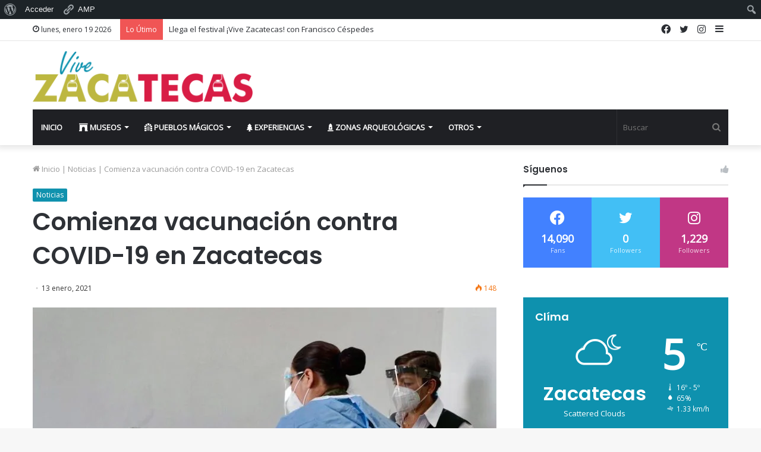

--- FILE ---
content_type: text/html; charset=UTF-8
request_url: https://vivezacatecas.com/noticias/comienza-vacunacion-contra-covid-19-en-zacatecas/
body_size: 34299
content:
<!DOCTYPE html>
<html lang="es" class="" data-skin="light" prefix="og: http://ogp.me/ns#">
<head>
	<meta charset="UTF-8" />
	<link rel="profile" href="http://gmpg.org/xfn/11" />
	<title>Comienza vacunación contra COVID-19 en Zacatecas &#8211; Vive Zacatecas | Cultura, Turismo, Sociales, Eventos, Entretenimiento y más&#8230;</title>

<meta http-equiv='x-dns-prefetch-control' content='on'>
<link rel='dns-prefetch' href='//cdnjs.cloudflare.com' />
<link rel='dns-prefetch' href='//ajax.googleapis.com' />
<link rel='dns-prefetch' href='//fonts.googleapis.com' />
<link rel='dns-prefetch' href='//fonts.gstatic.com' />
<link rel='dns-prefetch' href='//s.gravatar.com' />
<link rel='dns-prefetch' href='//www.google-analytics.com' />
<link rel='preload' as='image' href='https://vivezacatecas.com/wp-content/uploads/2022/01/vivezacatecas_logo.png' type='image/png'>
<link rel='preload' as='image' href='https://vivezacatecas.com/wp-content/uploads/2022/01/vivezacatecas_logo_x2.png' type='image/png'>
<link rel='preload' as='font' href='https://vivezacatecas.com/wp-content/themes/jannah/assets/fonts/tielabs-fonticon/tielabs-fonticon.woff' type='font/woff' crossorigin='anonymous' />
<link rel='preload' as='font' href='https://vivezacatecas.com/wp-content/themes/jannah/assets/fonts/fontawesome/fa-solid-900.woff2' type='font/woff2' crossorigin='anonymous' />
<link rel='preload' as='font' href='https://vivezacatecas.com/wp-content/themes/jannah/assets/fonts/fontawesome/fa-brands-400.woff2' type='font/woff2' crossorigin='anonymous' />
<link rel='preload' as='font' href='https://vivezacatecas.com/wp-content/themes/jannah/assets/fonts/fontawesome/fa-regular-400.woff2' type='font/woff2' crossorigin='anonymous' />
<link rel='preload' as='script' href='https://ajax.googleapis.com/ajax/libs/webfont/1/webfont.js'>
<meta name='robots' content='max-image-preview:large' />
	<style>img:is([sizes="auto" i], [sizes^="auto," i]) { contain-intrinsic-size: 3000px 1500px }</style>
	<link rel="alternate" type="application/rss+xml" title="Vive Zacatecas | Cultura, Turismo, Sociales, Eventos, Entretenimiento y más... &raquo; Feed" href="https://vivezacatecas.com/feed/" />
<link rel="alternate" type="application/rss+xml" title="Vive Zacatecas | Cultura, Turismo, Sociales, Eventos, Entretenimiento y más... &raquo; RSS de los comentarios" href="https://vivezacatecas.com/comments/feed/" />

<meta property="og:title" content="Comienza vacunación contra COVID-19 en Zacatecas - Vive Zacatecas | Cultura, Turismo, Sociales, Eventos, Entretenimiento y más..." />
<meta property="og:type" content="article" />
<meta property="og:description" content="Zacatecas, Zac.- Las primeras horas de este miércoles 13 de enero de 2021, comenzó la primer jornada" />
<meta property="og:url" content="https://vivezacatecas.com/noticias/comienza-vacunacion-contra-covid-19-en-zacatecas/" />
<meta property="og:site_name" content="Vive Zacatecas | Cultura, Turismo, Sociales, Eventos, Entretenimiento y más..." />
<meta property="og:image" content="https://vivezacatecas.com/wp-content/uploads/2021/01/primer_vacunado_covid_zacatecas_2021.jpeg" />
<script type="text/javascript">
/* <![CDATA[ */
window._wpemojiSettings = {"baseUrl":"https:\/\/s.w.org\/images\/core\/emoji\/15.0.3\/72x72\/","ext":".png","svgUrl":"https:\/\/s.w.org\/images\/core\/emoji\/15.0.3\/svg\/","svgExt":".svg","source":{"concatemoji":"https:\/\/vivezacatecas.com\/wp-includes\/js\/wp-emoji-release.min.js?ver=6.7.4"}};
/*! This file is auto-generated */
!function(i,n){var o,s,e;function c(e){try{var t={supportTests:e,timestamp:(new Date).valueOf()};sessionStorage.setItem(o,JSON.stringify(t))}catch(e){}}function p(e,t,n){e.clearRect(0,0,e.canvas.width,e.canvas.height),e.fillText(t,0,0);var t=new Uint32Array(e.getImageData(0,0,e.canvas.width,e.canvas.height).data),r=(e.clearRect(0,0,e.canvas.width,e.canvas.height),e.fillText(n,0,0),new Uint32Array(e.getImageData(0,0,e.canvas.width,e.canvas.height).data));return t.every(function(e,t){return e===r[t]})}function u(e,t,n){switch(t){case"flag":return n(e,"\ud83c\udff3\ufe0f\u200d\u26a7\ufe0f","\ud83c\udff3\ufe0f\u200b\u26a7\ufe0f")?!1:!n(e,"\ud83c\uddfa\ud83c\uddf3","\ud83c\uddfa\u200b\ud83c\uddf3")&&!n(e,"\ud83c\udff4\udb40\udc67\udb40\udc62\udb40\udc65\udb40\udc6e\udb40\udc67\udb40\udc7f","\ud83c\udff4\u200b\udb40\udc67\u200b\udb40\udc62\u200b\udb40\udc65\u200b\udb40\udc6e\u200b\udb40\udc67\u200b\udb40\udc7f");case"emoji":return!n(e,"\ud83d\udc26\u200d\u2b1b","\ud83d\udc26\u200b\u2b1b")}return!1}function f(e,t,n){var r="undefined"!=typeof WorkerGlobalScope&&self instanceof WorkerGlobalScope?new OffscreenCanvas(300,150):i.createElement("canvas"),a=r.getContext("2d",{willReadFrequently:!0}),o=(a.textBaseline="top",a.font="600 32px Arial",{});return e.forEach(function(e){o[e]=t(a,e,n)}),o}function t(e){var t=i.createElement("script");t.src=e,t.defer=!0,i.head.appendChild(t)}"undefined"!=typeof Promise&&(o="wpEmojiSettingsSupports",s=["flag","emoji"],n.supports={everything:!0,everythingExceptFlag:!0},e=new Promise(function(e){i.addEventListener("DOMContentLoaded",e,{once:!0})}),new Promise(function(t){var n=function(){try{var e=JSON.parse(sessionStorage.getItem(o));if("object"==typeof e&&"number"==typeof e.timestamp&&(new Date).valueOf()<e.timestamp+604800&&"object"==typeof e.supportTests)return e.supportTests}catch(e){}return null}();if(!n){if("undefined"!=typeof Worker&&"undefined"!=typeof OffscreenCanvas&&"undefined"!=typeof URL&&URL.createObjectURL&&"undefined"!=typeof Blob)try{var e="postMessage("+f.toString()+"("+[JSON.stringify(s),u.toString(),p.toString()].join(",")+"));",r=new Blob([e],{type:"text/javascript"}),a=new Worker(URL.createObjectURL(r),{name:"wpTestEmojiSupports"});return void(a.onmessage=function(e){c(n=e.data),a.terminate(),t(n)})}catch(e){}c(n=f(s,u,p))}t(n)}).then(function(e){for(var t in e)n.supports[t]=e[t],n.supports.everything=n.supports.everything&&n.supports[t],"flag"!==t&&(n.supports.everythingExceptFlag=n.supports.everythingExceptFlag&&n.supports[t]);n.supports.everythingExceptFlag=n.supports.everythingExceptFlag&&!n.supports.flag,n.DOMReady=!1,n.readyCallback=function(){n.DOMReady=!0}}).then(function(){return e}).then(function(){var e;n.supports.everything||(n.readyCallback(),(e=n.source||{}).concatemoji?t(e.concatemoji):e.wpemoji&&e.twemoji&&(t(e.twemoji),t(e.wpemoji)))}))}((window,document),window._wpemojiSettings);
/* ]]> */
</script>
<link rel='stylesheet' id='dashicons-css' href='https://vivezacatecas.com/wp-includes/css/dashicons.min.css?ver=6.7.4' type='text/css' media='all' />
<link rel='stylesheet' id='admin-bar-css' href='https://vivezacatecas.com/wp-includes/css/admin-bar.min.css?ver=6.7.4' type='text/css' media='all' />
<style id='admin-bar-inline-css' type='text/css'>

		@media screen { html { margin-top: 32px !important; } }
		@media screen and ( max-width: 782px ) { html { margin-top: 46px !important; } }
	
@media print { #wpadminbar { display:none; } }
</style>
<link rel='stylesheet' id='amp-icons-css' href='https://vivezacatecas.com/wp-content/plugins/amp/assets/css/amp-icons.css?ver=2.5.5' type='text/css' media='all' />
<link rel='stylesheet' id='tie-css-buddypress-css' href='https://vivezacatecas.com/wp-content/themes/jannah/assets/css/plugins/buddypress.min.css?ver=5.4.10' type='text/css' media='all' />
<style id='wp-emoji-styles-inline-css' type='text/css'>

	img.wp-smiley, img.emoji {
		display: inline !important;
		border: none !important;
		box-shadow: none !important;
		height: 1em !important;
		width: 1em !important;
		margin: 0 0.07em !important;
		vertical-align: -0.1em !important;
		background: none !important;
		padding: 0 !important;
	}
</style>
<style id='bp-login-form-style-inline-css' type='text/css'>
.widget_bp_core_login_widget .bp-login-widget-user-avatar{float:left}.widget_bp_core_login_widget .bp-login-widget-user-links{margin-left:70px}#bp-login-widget-form label{display:block;font-weight:600;margin:15px 0 5px;width:auto}#bp-login-widget-form input[type=password],#bp-login-widget-form input[type=text]{background-color:#fafafa;border:1px solid #d6d6d6;border-radius:0;font:inherit;font-size:100%;padding:.5em;width:100%}#bp-login-widget-form .bp-login-widget-register-link,#bp-login-widget-form .login-submit{display:inline;width:-moz-fit-content;width:fit-content}#bp-login-widget-form .bp-login-widget-register-link{margin-left:1em}#bp-login-widget-form .bp-login-widget-register-link a{filter:invert(1)}#bp-login-widget-form .bp-login-widget-pwd-link{font-size:80%}

</style>
<style id='bp-primary-nav-style-inline-css' type='text/css'>
.buddypress_object_nav .bp-navs{background:#0000;clear:both;overflow:hidden}.buddypress_object_nav .bp-navs ul{margin:0;padding:0}.buddypress_object_nav .bp-navs ul li{list-style:none;margin:0}.buddypress_object_nav .bp-navs ul li a,.buddypress_object_nav .bp-navs ul li span{border:0;display:block;padding:5px 10px;text-decoration:none}.buddypress_object_nav .bp-navs ul li .count{background:#eaeaea;border:1px solid #ccc;border-radius:50%;color:#555;display:inline-block;font-size:12px;margin-left:2px;padding:3px 6px;text-align:center;vertical-align:middle}.buddypress_object_nav .bp-navs ul li a .count:empty{display:none}.buddypress_object_nav .bp-navs ul li.last select{max-width:185px}.buddypress_object_nav .bp-navs ul li.current a,.buddypress_object_nav .bp-navs ul li.selected a{color:#333;opacity:1}.buddypress_object_nav .bp-navs ul li.current a .count,.buddypress_object_nav .bp-navs ul li.selected a .count{background-color:#fff}.buddypress_object_nav .bp-navs ul li.dynamic a .count,.buddypress_object_nav .bp-navs ul li.dynamic.current a .count,.buddypress_object_nav .bp-navs ul li.dynamic.selected a .count{background-color:#5087e5;border:0;color:#fafafa}.buddypress_object_nav .bp-navs ul li.dynamic a:hover .count{background-color:#5087e5;border:0;color:#fff}.buddypress_object_nav .main-navs.dir-navs{margin-bottom:20px}.buddypress_object_nav .bp-navs.group-create-links ul li.current a{text-align:center}.buddypress_object_nav .bp-navs.group-create-links ul li:not(.current),.buddypress_object_nav .bp-navs.group-create-links ul li:not(.current) a{color:#767676}.buddypress_object_nav .bp-navs.group-create-links ul li:not(.current) a:focus,.buddypress_object_nav .bp-navs.group-create-links ul li:not(.current) a:hover{background:none;color:#555}.buddypress_object_nav .bp-navs.group-create-links ul li:not(.current) a[disabled]:focus,.buddypress_object_nav .bp-navs.group-create-links ul li:not(.current) a[disabled]:hover{color:#767676}

</style>
<style id='bp-member-style-inline-css' type='text/css'>
[data-type="bp/member"] input.components-placeholder__input{border:1px solid #757575;border-radius:2px;flex:1 1 auto;padding:6px 8px}.bp-block-member{position:relative}.bp-block-member .member-content{display:flex}.bp-block-member .user-nicename{display:block}.bp-block-member .user-nicename a{border:none;color:currentColor;text-decoration:none}.bp-block-member .bp-profile-button{width:100%}.bp-block-member .bp-profile-button a.button{bottom:10px;display:inline-block;margin:18px 0 0;position:absolute;right:0}.bp-block-member.has-cover .item-header-avatar,.bp-block-member.has-cover .member-content,.bp-block-member.has-cover .member-description{z-index:2}.bp-block-member.has-cover .member-content,.bp-block-member.has-cover .member-description{padding-top:75px}.bp-block-member.has-cover .bp-member-cover-image{background-color:#c5c5c5;background-position:top;background-repeat:no-repeat;background-size:cover;border:0;display:block;height:150px;left:0;margin:0;padding:0;position:absolute;top:0;width:100%;z-index:1}.bp-block-member img.avatar{height:auto;width:auto}.bp-block-member.avatar-none .item-header-avatar{display:none}.bp-block-member.avatar-none.has-cover{min-height:200px}.bp-block-member.avatar-full{min-height:150px}.bp-block-member.avatar-full .item-header-avatar{width:180px}.bp-block-member.avatar-thumb .member-content{align-items:center;min-height:50px}.bp-block-member.avatar-thumb .item-header-avatar{width:70px}.bp-block-member.avatar-full.has-cover{min-height:300px}.bp-block-member.avatar-full.has-cover .item-header-avatar{width:200px}.bp-block-member.avatar-full.has-cover img.avatar{background:#fffc;border:2px solid #fff;margin-left:20px}.bp-block-member.avatar-thumb.has-cover .item-header-avatar{padding-top:75px}.entry .entry-content .bp-block-member .user-nicename a{border:none;color:currentColor;text-decoration:none}

</style>
<style id='bp-members-style-inline-css' type='text/css'>
[data-type="bp/members"] .components-placeholder.is-appender{min-height:0}[data-type="bp/members"] .components-placeholder.is-appender .components-placeholder__label:empty{display:none}[data-type="bp/members"] .components-placeholder input.components-placeholder__input{border:1px solid #757575;border-radius:2px;flex:1 1 auto;padding:6px 8px}[data-type="bp/members"].avatar-none .member-description{width:calc(100% - 44px)}[data-type="bp/members"].avatar-full .member-description{width:calc(100% - 224px)}[data-type="bp/members"].avatar-thumb .member-description{width:calc(100% - 114px)}[data-type="bp/members"] .member-content{position:relative}[data-type="bp/members"] .member-content .is-right{position:absolute;right:2px;top:2px}[data-type="bp/members"] .columns-2 .member-content .member-description,[data-type="bp/members"] .columns-3 .member-content .member-description,[data-type="bp/members"] .columns-4 .member-content .member-description{padding-left:44px;width:calc(100% - 44px)}[data-type="bp/members"] .columns-3 .is-right{right:-10px}[data-type="bp/members"] .columns-4 .is-right{right:-50px}.bp-block-members.is-grid{display:flex;flex-wrap:wrap;padding:0}.bp-block-members.is-grid .member-content{margin:0 1.25em 1.25em 0;width:100%}@media(min-width:600px){.bp-block-members.columns-2 .member-content{width:calc(50% - .625em)}.bp-block-members.columns-2 .member-content:nth-child(2n){margin-right:0}.bp-block-members.columns-3 .member-content{width:calc(33.33333% - .83333em)}.bp-block-members.columns-3 .member-content:nth-child(3n){margin-right:0}.bp-block-members.columns-4 .member-content{width:calc(25% - .9375em)}.bp-block-members.columns-4 .member-content:nth-child(4n){margin-right:0}}.bp-block-members .member-content{display:flex;flex-direction:column;padding-bottom:1em;text-align:center}.bp-block-members .member-content .item-header-avatar,.bp-block-members .member-content .member-description{width:100%}.bp-block-members .member-content .item-header-avatar{margin:0 auto}.bp-block-members .member-content .item-header-avatar img.avatar{display:inline-block}@media(min-width:600px){.bp-block-members .member-content{flex-direction:row;text-align:left}.bp-block-members .member-content .item-header-avatar,.bp-block-members .member-content .member-description{width:auto}.bp-block-members .member-content .item-header-avatar{margin:0}}.bp-block-members .member-content .user-nicename{display:block}.bp-block-members .member-content .user-nicename a{border:none;color:currentColor;text-decoration:none}.bp-block-members .member-content time{color:#767676;display:block;font-size:80%}.bp-block-members.avatar-none .item-header-avatar{display:none}.bp-block-members.avatar-full{min-height:190px}.bp-block-members.avatar-full .item-header-avatar{width:180px}.bp-block-members.avatar-thumb .member-content{min-height:80px}.bp-block-members.avatar-thumb .item-header-avatar{width:70px}.bp-block-members.columns-2 .member-content,.bp-block-members.columns-3 .member-content,.bp-block-members.columns-4 .member-content{display:block;text-align:center}.bp-block-members.columns-2 .member-content .item-header-avatar,.bp-block-members.columns-3 .member-content .item-header-avatar,.bp-block-members.columns-4 .member-content .item-header-avatar{margin:0 auto}.bp-block-members img.avatar{height:auto;max-width:-moz-fit-content;max-width:fit-content;width:auto}.bp-block-members .member-content.has-activity{align-items:center}.bp-block-members .member-content.has-activity .item-header-avatar{padding-right:1em}.bp-block-members .member-content.has-activity .wp-block-quote{margin-bottom:0;text-align:left}.bp-block-members .member-content.has-activity .wp-block-quote cite a,.entry .entry-content .bp-block-members .user-nicename a{border:none;color:currentColor;text-decoration:none}

</style>
<style id='bp-dynamic-members-style-inline-css' type='text/css'>
.bp-dynamic-block-container .item-options{font-size:.5em;margin:0 0 1em;padding:1em 0}.bp-dynamic-block-container .item-options a.selected{font-weight:600}.bp-dynamic-block-container ul.item-list{list-style:none;margin:1em 0;padding-left:0}.bp-dynamic-block-container ul.item-list li{margin-bottom:1em}.bp-dynamic-block-container ul.item-list li:after,.bp-dynamic-block-container ul.item-list li:before{content:" ";display:table}.bp-dynamic-block-container ul.item-list li:after{clear:both}.bp-dynamic-block-container ul.item-list li .item-avatar{float:left;width:60px}.bp-dynamic-block-container ul.item-list li .item{margin-left:70px}

</style>
<style id='bp-online-members-style-inline-css' type='text/css'>
.widget_bp_core_whos_online_widget .avatar-block,[data-type="bp/online-members"] .avatar-block{display:flex;flex-flow:row wrap}.widget_bp_core_whos_online_widget .avatar-block img,[data-type="bp/online-members"] .avatar-block img{margin:.5em}

</style>
<style id='bp-active-members-style-inline-css' type='text/css'>
.widget_bp_core_recently_active_widget .avatar-block,[data-type="bp/active-members"] .avatar-block{display:flex;flex-flow:row wrap}.widget_bp_core_recently_active_widget .avatar-block img,[data-type="bp/active-members"] .avatar-block img{margin:.5em}

</style>
<style id='bp-latest-activities-style-inline-css' type='text/css'>
.bp-latest-activities .components-flex.components-select-control select[multiple]{height:auto;padding:0 8px}.bp-latest-activities .components-flex.components-select-control select[multiple]+.components-input-control__suffix svg{display:none}.bp-latest-activities-block a,.entry .entry-content .bp-latest-activities-block a{border:none;text-decoration:none}.bp-latest-activities-block .activity-list.item-list blockquote{border:none;padding:0}.bp-latest-activities-block .activity-list.item-list blockquote .activity-item:not(.mini){box-shadow:1px 0 4px #00000026;padding:0 1em;position:relative}.bp-latest-activities-block .activity-list.item-list blockquote .activity-item:not(.mini):after,.bp-latest-activities-block .activity-list.item-list blockquote .activity-item:not(.mini):before{border-color:#0000;border-style:solid;content:"";display:block;height:0;left:15px;position:absolute;width:0}.bp-latest-activities-block .activity-list.item-list blockquote .activity-item:not(.mini):before{border-top-color:#00000026;border-width:9px;bottom:-18px;left:14px}.bp-latest-activities-block .activity-list.item-list blockquote .activity-item:not(.mini):after{border-top-color:#fff;border-width:8px;bottom:-16px}.bp-latest-activities-block .activity-list.item-list blockquote .activity-item.mini .avatar{display:inline-block;height:20px;margin-right:2px;vertical-align:middle;width:20px}.bp-latest-activities-block .activity-list.item-list footer{align-items:center;display:flex}.bp-latest-activities-block .activity-list.item-list footer img.avatar{border:none;display:inline-block;margin-right:.5em}.bp-latest-activities-block .activity-list.item-list footer .activity-time-since{font-size:90%}.bp-latest-activities-block .widget-error{border-left:4px solid #0b80a4;box-shadow:1px 0 4px #00000026}.bp-latest-activities-block .widget-error p{padding:0 1em}

</style>
<style id='classic-theme-styles-inline-css' type='text/css'>
/*! This file is auto-generated */
.wp-block-button__link{color:#fff;background-color:#32373c;border-radius:9999px;box-shadow:none;text-decoration:none;padding:calc(.667em + 2px) calc(1.333em + 2px);font-size:1.125em}.wp-block-file__button{background:#32373c;color:#fff;text-decoration:none}
</style>
<style id='global-styles-inline-css' type='text/css'>
:root{--wp--preset--aspect-ratio--square: 1;--wp--preset--aspect-ratio--4-3: 4/3;--wp--preset--aspect-ratio--3-4: 3/4;--wp--preset--aspect-ratio--3-2: 3/2;--wp--preset--aspect-ratio--2-3: 2/3;--wp--preset--aspect-ratio--16-9: 16/9;--wp--preset--aspect-ratio--9-16: 9/16;--wp--preset--color--black: #000000;--wp--preset--color--cyan-bluish-gray: #abb8c3;--wp--preset--color--white: #ffffff;--wp--preset--color--pale-pink: #f78da7;--wp--preset--color--vivid-red: #cf2e2e;--wp--preset--color--luminous-vivid-orange: #ff6900;--wp--preset--color--luminous-vivid-amber: #fcb900;--wp--preset--color--light-green-cyan: #7bdcb5;--wp--preset--color--vivid-green-cyan: #00d084;--wp--preset--color--pale-cyan-blue: #8ed1fc;--wp--preset--color--vivid-cyan-blue: #0693e3;--wp--preset--color--vivid-purple: #9b51e0;--wp--preset--gradient--vivid-cyan-blue-to-vivid-purple: linear-gradient(135deg,rgba(6,147,227,1) 0%,rgb(155,81,224) 100%);--wp--preset--gradient--light-green-cyan-to-vivid-green-cyan: linear-gradient(135deg,rgb(122,220,180) 0%,rgb(0,208,130) 100%);--wp--preset--gradient--luminous-vivid-amber-to-luminous-vivid-orange: linear-gradient(135deg,rgba(252,185,0,1) 0%,rgba(255,105,0,1) 100%);--wp--preset--gradient--luminous-vivid-orange-to-vivid-red: linear-gradient(135deg,rgba(255,105,0,1) 0%,rgb(207,46,46) 100%);--wp--preset--gradient--very-light-gray-to-cyan-bluish-gray: linear-gradient(135deg,rgb(238,238,238) 0%,rgb(169,184,195) 100%);--wp--preset--gradient--cool-to-warm-spectrum: linear-gradient(135deg,rgb(74,234,220) 0%,rgb(151,120,209) 20%,rgb(207,42,186) 40%,rgb(238,44,130) 60%,rgb(251,105,98) 80%,rgb(254,248,76) 100%);--wp--preset--gradient--blush-light-purple: linear-gradient(135deg,rgb(255,206,236) 0%,rgb(152,150,240) 100%);--wp--preset--gradient--blush-bordeaux: linear-gradient(135deg,rgb(254,205,165) 0%,rgb(254,45,45) 50%,rgb(107,0,62) 100%);--wp--preset--gradient--luminous-dusk: linear-gradient(135deg,rgb(255,203,112) 0%,rgb(199,81,192) 50%,rgb(65,88,208) 100%);--wp--preset--gradient--pale-ocean: linear-gradient(135deg,rgb(255,245,203) 0%,rgb(182,227,212) 50%,rgb(51,167,181) 100%);--wp--preset--gradient--electric-grass: linear-gradient(135deg,rgb(202,248,128) 0%,rgb(113,206,126) 100%);--wp--preset--gradient--midnight: linear-gradient(135deg,rgb(2,3,129) 0%,rgb(40,116,252) 100%);--wp--preset--font-size--small: 13px;--wp--preset--font-size--medium: 20px;--wp--preset--font-size--large: 36px;--wp--preset--font-size--x-large: 42px;--wp--preset--spacing--20: 0.44rem;--wp--preset--spacing--30: 0.67rem;--wp--preset--spacing--40: 1rem;--wp--preset--spacing--50: 1.5rem;--wp--preset--spacing--60: 2.25rem;--wp--preset--spacing--70: 3.38rem;--wp--preset--spacing--80: 5.06rem;--wp--preset--shadow--natural: 6px 6px 9px rgba(0, 0, 0, 0.2);--wp--preset--shadow--deep: 12px 12px 50px rgba(0, 0, 0, 0.4);--wp--preset--shadow--sharp: 6px 6px 0px rgba(0, 0, 0, 0.2);--wp--preset--shadow--outlined: 6px 6px 0px -3px rgba(255, 255, 255, 1), 6px 6px rgba(0, 0, 0, 1);--wp--preset--shadow--crisp: 6px 6px 0px rgba(0, 0, 0, 1);}:where(.is-layout-flex){gap: 0.5em;}:where(.is-layout-grid){gap: 0.5em;}body .is-layout-flex{display: flex;}.is-layout-flex{flex-wrap: wrap;align-items: center;}.is-layout-flex > :is(*, div){margin: 0;}body .is-layout-grid{display: grid;}.is-layout-grid > :is(*, div){margin: 0;}:where(.wp-block-columns.is-layout-flex){gap: 2em;}:where(.wp-block-columns.is-layout-grid){gap: 2em;}:where(.wp-block-post-template.is-layout-flex){gap: 1.25em;}:where(.wp-block-post-template.is-layout-grid){gap: 1.25em;}.has-black-color{color: var(--wp--preset--color--black) !important;}.has-cyan-bluish-gray-color{color: var(--wp--preset--color--cyan-bluish-gray) !important;}.has-white-color{color: var(--wp--preset--color--white) !important;}.has-pale-pink-color{color: var(--wp--preset--color--pale-pink) !important;}.has-vivid-red-color{color: var(--wp--preset--color--vivid-red) !important;}.has-luminous-vivid-orange-color{color: var(--wp--preset--color--luminous-vivid-orange) !important;}.has-luminous-vivid-amber-color{color: var(--wp--preset--color--luminous-vivid-amber) !important;}.has-light-green-cyan-color{color: var(--wp--preset--color--light-green-cyan) !important;}.has-vivid-green-cyan-color{color: var(--wp--preset--color--vivid-green-cyan) !important;}.has-pale-cyan-blue-color{color: var(--wp--preset--color--pale-cyan-blue) !important;}.has-vivid-cyan-blue-color{color: var(--wp--preset--color--vivid-cyan-blue) !important;}.has-vivid-purple-color{color: var(--wp--preset--color--vivid-purple) !important;}.has-black-background-color{background-color: var(--wp--preset--color--black) !important;}.has-cyan-bluish-gray-background-color{background-color: var(--wp--preset--color--cyan-bluish-gray) !important;}.has-white-background-color{background-color: var(--wp--preset--color--white) !important;}.has-pale-pink-background-color{background-color: var(--wp--preset--color--pale-pink) !important;}.has-vivid-red-background-color{background-color: var(--wp--preset--color--vivid-red) !important;}.has-luminous-vivid-orange-background-color{background-color: var(--wp--preset--color--luminous-vivid-orange) !important;}.has-luminous-vivid-amber-background-color{background-color: var(--wp--preset--color--luminous-vivid-amber) !important;}.has-light-green-cyan-background-color{background-color: var(--wp--preset--color--light-green-cyan) !important;}.has-vivid-green-cyan-background-color{background-color: var(--wp--preset--color--vivid-green-cyan) !important;}.has-pale-cyan-blue-background-color{background-color: var(--wp--preset--color--pale-cyan-blue) !important;}.has-vivid-cyan-blue-background-color{background-color: var(--wp--preset--color--vivid-cyan-blue) !important;}.has-vivid-purple-background-color{background-color: var(--wp--preset--color--vivid-purple) !important;}.has-black-border-color{border-color: var(--wp--preset--color--black) !important;}.has-cyan-bluish-gray-border-color{border-color: var(--wp--preset--color--cyan-bluish-gray) !important;}.has-white-border-color{border-color: var(--wp--preset--color--white) !important;}.has-pale-pink-border-color{border-color: var(--wp--preset--color--pale-pink) !important;}.has-vivid-red-border-color{border-color: var(--wp--preset--color--vivid-red) !important;}.has-luminous-vivid-orange-border-color{border-color: var(--wp--preset--color--luminous-vivid-orange) !important;}.has-luminous-vivid-amber-border-color{border-color: var(--wp--preset--color--luminous-vivid-amber) !important;}.has-light-green-cyan-border-color{border-color: var(--wp--preset--color--light-green-cyan) !important;}.has-vivid-green-cyan-border-color{border-color: var(--wp--preset--color--vivid-green-cyan) !important;}.has-pale-cyan-blue-border-color{border-color: var(--wp--preset--color--pale-cyan-blue) !important;}.has-vivid-cyan-blue-border-color{border-color: var(--wp--preset--color--vivid-cyan-blue) !important;}.has-vivid-purple-border-color{border-color: var(--wp--preset--color--vivid-purple) !important;}.has-vivid-cyan-blue-to-vivid-purple-gradient-background{background: var(--wp--preset--gradient--vivid-cyan-blue-to-vivid-purple) !important;}.has-light-green-cyan-to-vivid-green-cyan-gradient-background{background: var(--wp--preset--gradient--light-green-cyan-to-vivid-green-cyan) !important;}.has-luminous-vivid-amber-to-luminous-vivid-orange-gradient-background{background: var(--wp--preset--gradient--luminous-vivid-amber-to-luminous-vivid-orange) !important;}.has-luminous-vivid-orange-to-vivid-red-gradient-background{background: var(--wp--preset--gradient--luminous-vivid-orange-to-vivid-red) !important;}.has-very-light-gray-to-cyan-bluish-gray-gradient-background{background: var(--wp--preset--gradient--very-light-gray-to-cyan-bluish-gray) !important;}.has-cool-to-warm-spectrum-gradient-background{background: var(--wp--preset--gradient--cool-to-warm-spectrum) !important;}.has-blush-light-purple-gradient-background{background: var(--wp--preset--gradient--blush-light-purple) !important;}.has-blush-bordeaux-gradient-background{background: var(--wp--preset--gradient--blush-bordeaux) !important;}.has-luminous-dusk-gradient-background{background: var(--wp--preset--gradient--luminous-dusk) !important;}.has-pale-ocean-gradient-background{background: var(--wp--preset--gradient--pale-ocean) !important;}.has-electric-grass-gradient-background{background: var(--wp--preset--gradient--electric-grass) !important;}.has-midnight-gradient-background{background: var(--wp--preset--gradient--midnight) !important;}.has-small-font-size{font-size: var(--wp--preset--font-size--small) !important;}.has-medium-font-size{font-size: var(--wp--preset--font-size--medium) !important;}.has-large-font-size{font-size: var(--wp--preset--font-size--large) !important;}.has-x-large-font-size{font-size: var(--wp--preset--font-size--x-large) !important;}
:where(.wp-block-post-template.is-layout-flex){gap: 1.25em;}:where(.wp-block-post-template.is-layout-grid){gap: 1.25em;}
:where(.wp-block-columns.is-layout-flex){gap: 2em;}:where(.wp-block-columns.is-layout-grid){gap: 2em;}
:root :where(.wp-block-pullquote){font-size: 1.5em;line-height: 1.6;}
</style>
<link rel='stylesheet' id='bp-admin-bar-css' href='https://vivezacatecas.com/wp-content/plugins/buddypress/bp-core/css/admin-bar.min.css?ver=14.3.3' type='text/css' media='all' />
<link rel='stylesheet' id='taqyeem-buttons-style-css' href='https://vivezacatecas.com/wp-content/plugins/taqyeem-buttons/assets/style.css?ver=6.7.4' type='text/css' media='all' />
<link rel='stylesheet' id='dalt-general-css' href='https://vivezacatecas.com/wp-content/plugins/league-table/public/assets/css/general-min.css?ver=2.08' type='text/css' media='all' />
<style id='akismet-widget-style-inline-css' type='text/css'>

			.a-stats {
				--akismet-color-mid-green: #357b49;
				--akismet-color-white: #fff;
				--akismet-color-light-grey: #f6f7f7;

				max-width: 350px;
				width: auto;
			}

			.a-stats * {
				all: unset;
				box-sizing: border-box;
			}

			.a-stats strong {
				font-weight: 600;
			}

			.a-stats a.a-stats__link,
			.a-stats a.a-stats__link:visited,
			.a-stats a.a-stats__link:active {
				background: var(--akismet-color-mid-green);
				border: none;
				box-shadow: none;
				border-radius: 8px;
				color: var(--akismet-color-white);
				cursor: pointer;
				display: block;
				font-family: -apple-system, BlinkMacSystemFont, 'Segoe UI', 'Roboto', 'Oxygen-Sans', 'Ubuntu', 'Cantarell', 'Helvetica Neue', sans-serif;
				font-weight: 500;
				padding: 12px;
				text-align: center;
				text-decoration: none;
				transition: all 0.2s ease;
			}

			/* Extra specificity to deal with TwentyTwentyOne focus style */
			.widget .a-stats a.a-stats__link:focus {
				background: var(--akismet-color-mid-green);
				color: var(--akismet-color-white);
				text-decoration: none;
			}

			.a-stats a.a-stats__link:hover {
				filter: brightness(110%);
				box-shadow: 0 4px 12px rgba(0, 0, 0, 0.06), 0 0 2px rgba(0, 0, 0, 0.16);
			}

			.a-stats .count {
				color: var(--akismet-color-white);
				display: block;
				font-size: 1.5em;
				line-height: 1.4;
				padding: 0 13px;
				white-space: nowrap;
			}
		
</style>
<link rel='stylesheet' id='tie-css-base-css' href='https://vivezacatecas.com/wp-content/themes/jannah/assets/css/base.min.css?ver=5.4.10' type='text/css' media='all' />
<link rel='stylesheet' id='tie-css-styles-css' href='https://vivezacatecas.com/wp-content/themes/jannah/assets/css/style.min.css?ver=5.4.10' type='text/css' media='all' />
<link rel='stylesheet' id='tie-css-widgets-css' href='https://vivezacatecas.com/wp-content/themes/jannah/assets/css/widgets.min.css?ver=5.4.10' type='text/css' media='all' />
<link rel='stylesheet' id='tie-css-helpers-css' href='https://vivezacatecas.com/wp-content/themes/jannah/assets/css/helpers.min.css?ver=5.4.10' type='text/css' media='all' />
<link rel='stylesheet' id='tie-fontawesome5-css' href='https://vivezacatecas.com/wp-content/themes/jannah/assets/css/fontawesome.css?ver=5.4.10' type='text/css' media='all' />
<link rel='stylesheet' id='tie-css-ilightbox-css' href='https://vivezacatecas.com/wp-content/themes/jannah/assets/ilightbox/dark-skin/skin.css?ver=5.4.10' type='text/css' media='all' />
<link rel='stylesheet' id='tie-css-shortcodes-css' href='https://vivezacatecas.com/wp-content/themes/jannah/assets/css/plugins/shortcodes.min.css?ver=5.4.10' type='text/css' media='all' />
<link rel='stylesheet' id='tie-css-single-css' href='https://vivezacatecas.com/wp-content/themes/jannah/assets/css/single.min.css?ver=5.4.10' type='text/css' media='all' />
<link rel='stylesheet' id='tie-css-print-css' href='https://vivezacatecas.com/wp-content/themes/jannah/assets/css/print.css?ver=5.4.10' type='text/css' media='print' />
<link rel='stylesheet' id='taqyeem-styles-css' href='https://vivezacatecas.com/wp-content/themes/jannah/assets/css/plugins/taqyeem.min.css?ver=5.4.10' type='text/css' media='all' />
<style id='taqyeem-styles-inline-css' type='text/css'>
.wf-active .logo-text,.wf-active h1,.wf-active h2,.wf-active h3,.wf-active h4,.wf-active h5,.wf-active h6,.wf-active .the-subtitle{font-family: 'Poppins';}#main-nav .main-menu > ul > li > a{text-transform: uppercase;}.brand-title,a:hover,.tie-popup-search-submit,#logo.text-logo a,.theme-header nav .components #search-submit:hover,.theme-header .header-nav .components > li:hover > a,.theme-header .header-nav .components li a:hover,.main-menu ul.cats-vertical li a.is-active,.main-menu ul.cats-vertical li a:hover,.main-nav li.mega-menu .post-meta a:hover,.main-nav li.mega-menu .post-box-title a:hover,.search-in-main-nav.autocomplete-suggestions a:hover,#main-nav .menu ul:not(.cats-horizontal) li:hover > a,#main-nav .menu ul li.current-menu-item:not(.mega-link-column) > a,.top-nav .menu li:hover > a,.top-nav .menu > .tie-current-menu > a,.search-in-top-nav.autocomplete-suggestions .post-title a:hover,div.mag-box .mag-box-options .mag-box-filter-links a.active,.mag-box-filter-links .flexMenu-viewMore:hover > a,.stars-rating-active,body .tabs.tabs .active > a,.video-play-icon,.spinner-circle:after,#go-to-content:hover,.comment-list .comment-author .fn,.commentlist .comment-author .fn,blockquote::before,blockquote cite,blockquote.quote-simple p,.multiple-post-pages a:hover,#story-index li .is-current,.latest-tweets-widget .twitter-icon-wrap span,.wide-slider-nav-wrapper .slide,.wide-next-prev-slider-wrapper .tie-slider-nav li:hover span,.review-final-score h3,#mobile-menu-icon:hover .menu-text,body .entry a,.dark-skin body .entry a,.entry .post-bottom-meta a:hover,.comment-list .comment-content a,q a,blockquote a,.widget.tie-weather-widget .icon-basecloud-bg:after,.site-footer a:hover,.site-footer .stars-rating-active,.site-footer .twitter-icon-wrap span,.site-info a:hover{color: #0e91ae;}#instagram-link a:hover{color: #0e91ae !important;border-color: #0e91ae !important;}[type='submit'],.button,.generic-button a,.generic-button button,.theme-header .header-nav .comp-sub-menu a.button.guest-btn:hover,.theme-header .header-nav .comp-sub-menu a.checkout-button,nav.main-nav .menu > li.tie-current-menu > a,nav.main-nav .menu > li:hover > a,.main-menu .mega-links-head:after,.main-nav .mega-menu.mega-cat .cats-horizontal li a.is-active,#mobile-menu-icon:hover .nav-icon,#mobile-menu-icon:hover .nav-icon:before,#mobile-menu-icon:hover .nav-icon:after,.search-in-main-nav.autocomplete-suggestions a.button,.search-in-top-nav.autocomplete-suggestions a.button,.spinner > div,.post-cat,.pages-numbers li.current span,.multiple-post-pages > span,#tie-wrapper .mejs-container .mejs-controls,.mag-box-filter-links a:hover,.slider-arrow-nav a:not(.pagination-disabled):hover,.comment-list .reply a:hover,.commentlist .reply a:hover,#reading-position-indicator,#story-index-icon,.videos-block .playlist-title,.review-percentage .review-item span span,.tie-slick-dots li.slick-active button,.tie-slick-dots li button:hover,.digital-rating-static,.timeline-widget li a:hover .date:before,#wp-calendar #today,.posts-list-counter li.widget-post-list:before,.cat-counter a + span,.tie-slider-nav li span:hover,.fullwidth-area .widget_tag_cloud .tagcloud a:hover,.magazine2:not(.block-head-4) .dark-widgetized-area ul.tabs a:hover,.magazine2:not(.block-head-4) .dark-widgetized-area ul.tabs .active a,.magazine1 .dark-widgetized-area ul.tabs a:hover,.magazine1 .dark-widgetized-area ul.tabs .active a,.block-head-4.magazine2 .dark-widgetized-area .tabs.tabs .active a,.block-head-4.magazine2 .dark-widgetized-area .tabs > .active a:before,.block-head-4.magazine2 .dark-widgetized-area .tabs > .active a:after,.demo_store,.demo #logo:after,.demo #sticky-logo:after,.widget.tie-weather-widget,span.video-close-btn:hover,#go-to-top,.latest-tweets-widget .slider-links .button:not(:hover){background-color: #0e91ae;color: #FFFFFF;}.tie-weather-widget .widget-title .the-subtitle,.block-head-4.magazine2 #footer .tabs .active a:hover{color: #FFFFFF;}pre,code,.pages-numbers li.current span,.theme-header .header-nav .comp-sub-menu a.button.guest-btn:hover,.multiple-post-pages > span,.post-content-slideshow .tie-slider-nav li span:hover,#tie-body .tie-slider-nav li > span:hover,.slider-arrow-nav a:not(.pagination-disabled):hover,.main-nav .mega-menu.mega-cat .cats-horizontal li a.is-active,.main-nav .mega-menu.mega-cat .cats-horizontal li a:hover,.main-menu .menu > li > .menu-sub-content{border-color: #0e91ae;}.main-menu .menu > li.tie-current-menu{border-bottom-color: #0e91ae;}.top-nav .menu li.tie-current-menu > a:before,.top-nav .menu li.menu-item-has-children:hover > a:before{border-top-color: #0e91ae;}.main-nav .main-menu .menu > li.tie-current-menu > a:before,.main-nav .main-menu .menu > li:hover > a:before{border-top-color: #FFFFFF;}header.main-nav-light .main-nav .menu-item-has-children li:hover > a:before,header.main-nav-light .main-nav .mega-menu li:hover > a:before{border-left-color: #0e91ae;}.rtl header.main-nav-light .main-nav .menu-item-has-children li:hover > a:before,.rtl header.main-nav-light .main-nav .mega-menu li:hover > a:before{border-right-color: #0e91ae;border-left-color: transparent;}.top-nav ul.menu li .menu-item-has-children:hover > a:before{border-top-color: transparent;border-left-color: #0e91ae;}.rtl .top-nav ul.menu li .menu-item-has-children:hover > a:before{border-left-color: transparent;border-right-color: #0e91ae;}::-moz-selection{background-color: #0e91ae;color: #FFFFFF;}::selection{background-color: #0e91ae;color: #FFFFFF;}circle.circle_bar{stroke: #0e91ae;}#reading-position-indicator{box-shadow: 0 0 10px rgba( 14,145,174,0.7);}#logo.text-logo a:hover,body .entry a:hover,.dark-skin body .entry a:hover,.comment-list .comment-content a:hover,.block-head-4.magazine2 .site-footer .tabs li a:hover,q a:hover,blockquote a:hover{color: #005f7c;}.button:hover,input[type='submit']:hover,.generic-button a:hover,.generic-button button:hover,a.post-cat:hover,.site-footer .button:hover,.site-footer [type='submit']:hover,.search-in-main-nav.autocomplete-suggestions a.button:hover,.search-in-top-nav.autocomplete-suggestions a.button:hover,.theme-header .header-nav .comp-sub-menu a.checkout-button:hover{background-color: #005f7c;color: #FFFFFF;}.theme-header .header-nav .comp-sub-menu a.checkout-button:not(:hover),body .entry a.button{color: #FFFFFF;}#story-index.is-compact .story-index-content{background-color: #0e91ae;}#story-index.is-compact .story-index-content a,#story-index.is-compact .story-index-content .is-current{color: #FFFFFF;}@media screen and (min-width: 46.8em){.bp-dir-hori-nav:not(.bp-vertical-navs) .bp-navs.main-navs ul li a:hover,.bp-dir-hori-nav:not(.bp-vertical-navs) .bp-navs.main-navs ul li.selected a,.bp-dir-hori-nav:not(.bp-vertical-navs) .bp-navs.main-navs ul li.current a,.bp-single-vert-nav .item-body:not(#group-create-body) #subnav:not(.tabbed-links) li.current a,.bp-single-vert-nav .bp-navs.vertical li.selected a,.bp-dir-vert-nav .dir-navs ul li.selected a{color: #0e91ae;}}.buddypress-wrap .bp-subnavs li.selected a,.buddypress-wrap .bp-subnavs li.current a,.activity-list .activity-item .activity-meta.action .unfav:before,.buddypress-wrap .profile .profile-fields .label,.buddypress-wrap .profile.edit .button-nav li a:hover,.buddypress-wrap .profile.edit .button-nav li.current a,#message-threads li.selected .thread-subject .subject,.buddypress .buddypress-wrap .text-links-list a.button:focus,.buddypress .buddypress-wrap .text-links-list a.button:hover,.bp-dir-hori-nav:not(.bp-vertical-navs) .bp-navs.main-navs ul li a:hover,.bp-dir-hori-nav:not(.bp-vertical-navs) .bp-navs.main-navs ul li.selected a,.bp-dir-hori-nav:not(.bp-vertical-navs) .bp-navs.main-navs ul li.current a,#group-create-tabs:not(.tabbed-links) li.current a{color: #0e91ae;}#group-create-tabs:not(.tabbed-links) li.current a:hover{color: #005f7c;}.buddypress-wrap .profile .profile-fields .label:before,.buddypress-wrap .bp-pagination .bp-pagination-links .current{background: #0e91ae}.bp-navs ul li .count,.buddypress-wrap .activity-list .load-more a,.buddypress-wrap .activity-list .load-newest a,.buddypress-wrap #compose-personal-li a,.buddypress #buddypress.bp-dir-hori-nav .create-button a{background: #0e91ae;color: #FFFFFF;}buddypress-wrap #compose-personal-li a:hover,buddypress-wrap .activity-list .load-more a:hover,buddypress-wrap .activity-list .load-newest a:hover{background: #005f7c;}.widget.buddypress .item-options a.selected:not(.loading){background: #0e91ae;border-color: #0e91ae;color: #FFFFFF !important;}#tie-body .mag-box-title h3 a,#tie-body .block-more-button{color: #0e91ae;}#tie-body .mag-box-title h3 a:hover,#tie-body .block-more-button:hover{color: #005f7c;}#tie-body .mag-box-title{color: #0e91ae;}#tie-body .mag-box-title:before{border-top-color: #0e91ae;}#tie-body .mag-box-title:after,#tie-body #footer .widget-title:after{background-color: #0e91ae;}.brand-title,a:hover,.tie-popup-search-submit,#logo.text-logo a,.theme-header nav .components #search-submit:hover,.theme-header .header-nav .components > li:hover > a,.theme-header .header-nav .components li a:hover,.main-menu ul.cats-vertical li a.is-active,.main-menu ul.cats-vertical li a:hover,.main-nav li.mega-menu .post-meta a:hover,.main-nav li.mega-menu .post-box-title a:hover,.search-in-main-nav.autocomplete-suggestions a:hover,#main-nav .menu ul:not(.cats-horizontal) li:hover > a,#main-nav .menu ul li.current-menu-item:not(.mega-link-column) > a,.top-nav .menu li:hover > a,.top-nav .menu > .tie-current-menu > a,.search-in-top-nav.autocomplete-suggestions .post-title a:hover,div.mag-box .mag-box-options .mag-box-filter-links a.active,.mag-box-filter-links .flexMenu-viewMore:hover > a,.stars-rating-active,body .tabs.tabs .active > a,.video-play-icon,.spinner-circle:after,#go-to-content:hover,.comment-list .comment-author .fn,.commentlist .comment-author .fn,blockquote::before,blockquote cite,blockquote.quote-simple p,.multiple-post-pages a:hover,#story-index li .is-current,.latest-tweets-widget .twitter-icon-wrap span,.wide-slider-nav-wrapper .slide,.wide-next-prev-slider-wrapper .tie-slider-nav li:hover span,.review-final-score h3,#mobile-menu-icon:hover .menu-text,body .entry a,.dark-skin body .entry a,.entry .post-bottom-meta a:hover,.comment-list .comment-content a,q a,blockquote a,.widget.tie-weather-widget .icon-basecloud-bg:after,.site-footer a:hover,.site-footer .stars-rating-active,.site-footer .twitter-icon-wrap span,.site-info a:hover{color: #0e91ae;}#instagram-link a:hover{color: #0e91ae !important;border-color: #0e91ae !important;}[type='submit'],.button,.generic-button a,.generic-button button,.theme-header .header-nav .comp-sub-menu a.button.guest-btn:hover,.theme-header .header-nav .comp-sub-menu a.checkout-button,nav.main-nav .menu > li.tie-current-menu > a,nav.main-nav .menu > li:hover > a,.main-menu .mega-links-head:after,.main-nav .mega-menu.mega-cat .cats-horizontal li a.is-active,#mobile-menu-icon:hover .nav-icon,#mobile-menu-icon:hover .nav-icon:before,#mobile-menu-icon:hover .nav-icon:after,.search-in-main-nav.autocomplete-suggestions a.button,.search-in-top-nav.autocomplete-suggestions a.button,.spinner > div,.post-cat,.pages-numbers li.current span,.multiple-post-pages > span,#tie-wrapper .mejs-container .mejs-controls,.mag-box-filter-links a:hover,.slider-arrow-nav a:not(.pagination-disabled):hover,.comment-list .reply a:hover,.commentlist .reply a:hover,#reading-position-indicator,#story-index-icon,.videos-block .playlist-title,.review-percentage .review-item span span,.tie-slick-dots li.slick-active button,.tie-slick-dots li button:hover,.digital-rating-static,.timeline-widget li a:hover .date:before,#wp-calendar #today,.posts-list-counter li.widget-post-list:before,.cat-counter a + span,.tie-slider-nav li span:hover,.fullwidth-area .widget_tag_cloud .tagcloud a:hover,.magazine2:not(.block-head-4) .dark-widgetized-area ul.tabs a:hover,.magazine2:not(.block-head-4) .dark-widgetized-area ul.tabs .active a,.magazine1 .dark-widgetized-area ul.tabs a:hover,.magazine1 .dark-widgetized-area ul.tabs .active a,.block-head-4.magazine2 .dark-widgetized-area .tabs.tabs .active a,.block-head-4.magazine2 .dark-widgetized-area .tabs > .active a:before,.block-head-4.magazine2 .dark-widgetized-area .tabs > .active a:after,.demo_store,.demo #logo:after,.demo #sticky-logo:after,.widget.tie-weather-widget,span.video-close-btn:hover,#go-to-top,.latest-tweets-widget .slider-links .button:not(:hover){background-color: #0e91ae;color: #FFFFFF;}.tie-weather-widget .widget-title .the-subtitle,.block-head-4.magazine2 #footer .tabs .active a:hover{color: #FFFFFF;}pre,code,.pages-numbers li.current span,.theme-header .header-nav .comp-sub-menu a.button.guest-btn:hover,.multiple-post-pages > span,.post-content-slideshow .tie-slider-nav li span:hover,#tie-body .tie-slider-nav li > span:hover,.slider-arrow-nav a:not(.pagination-disabled):hover,.main-nav .mega-menu.mega-cat .cats-horizontal li a.is-active,.main-nav .mega-menu.mega-cat .cats-horizontal li a:hover,.main-menu .menu > li > .menu-sub-content{border-color: #0e91ae;}.main-menu .menu > li.tie-current-menu{border-bottom-color: #0e91ae;}.top-nav .menu li.tie-current-menu > a:before,.top-nav .menu li.menu-item-has-children:hover > a:before{border-top-color: #0e91ae;}.main-nav .main-menu .menu > li.tie-current-menu > a:before,.main-nav .main-menu .menu > li:hover > a:before{border-top-color: #FFFFFF;}header.main-nav-light .main-nav .menu-item-has-children li:hover > a:before,header.main-nav-light .main-nav .mega-menu li:hover > a:before{border-left-color: #0e91ae;}.rtl header.main-nav-light .main-nav .menu-item-has-children li:hover > a:before,.rtl header.main-nav-light .main-nav .mega-menu li:hover > a:before{border-right-color: #0e91ae;border-left-color: transparent;}.top-nav ul.menu li .menu-item-has-children:hover > a:before{border-top-color: transparent;border-left-color: #0e91ae;}.rtl .top-nav ul.menu li .menu-item-has-children:hover > a:before{border-left-color: transparent;border-right-color: #0e91ae;}::-moz-selection{background-color: #0e91ae;color: #FFFFFF;}::selection{background-color: #0e91ae;color: #FFFFFF;}circle.circle_bar{stroke: #0e91ae;}#reading-position-indicator{box-shadow: 0 0 10px rgba( 14,145,174,0.7);}#logo.text-logo a:hover,body .entry a:hover,.dark-skin body .entry a:hover,.comment-list .comment-content a:hover,.block-head-4.magazine2 .site-footer .tabs li a:hover,q a:hover,blockquote a:hover{color: #005f7c;}.button:hover,input[type='submit']:hover,.generic-button a:hover,.generic-button button:hover,a.post-cat:hover,.site-footer .button:hover,.site-footer [type='submit']:hover,.search-in-main-nav.autocomplete-suggestions a.button:hover,.search-in-top-nav.autocomplete-suggestions a.button:hover,.theme-header .header-nav .comp-sub-menu a.checkout-button:hover{background-color: #005f7c;color: #FFFFFF;}.theme-header .header-nav .comp-sub-menu a.checkout-button:not(:hover),body .entry a.button{color: #FFFFFF;}#story-index.is-compact .story-index-content{background-color: #0e91ae;}#story-index.is-compact .story-index-content a,#story-index.is-compact .story-index-content .is-current{color: #FFFFFF;}@media screen and (min-width: 46.8em){.bp-dir-hori-nav:not(.bp-vertical-navs) .bp-navs.main-navs ul li a:hover,.bp-dir-hori-nav:not(.bp-vertical-navs) .bp-navs.main-navs ul li.selected a,.bp-dir-hori-nav:not(.bp-vertical-navs) .bp-navs.main-navs ul li.current a,.bp-single-vert-nav .item-body:not(#group-create-body) #subnav:not(.tabbed-links) li.current a,.bp-single-vert-nav .bp-navs.vertical li.selected a,.bp-dir-vert-nav .dir-navs ul li.selected a{color: #0e91ae;}}.buddypress-wrap .bp-subnavs li.selected a,.buddypress-wrap .bp-subnavs li.current a,.activity-list .activity-item .activity-meta.action .unfav:before,.buddypress-wrap .profile .profile-fields .label,.buddypress-wrap .profile.edit .button-nav li a:hover,.buddypress-wrap .profile.edit .button-nav li.current a,#message-threads li.selected .thread-subject .subject,.buddypress .buddypress-wrap .text-links-list a.button:focus,.buddypress .buddypress-wrap .text-links-list a.button:hover,.bp-dir-hori-nav:not(.bp-vertical-navs) .bp-navs.main-navs ul li a:hover,.bp-dir-hori-nav:not(.bp-vertical-navs) .bp-navs.main-navs ul li.selected a,.bp-dir-hori-nav:not(.bp-vertical-navs) .bp-navs.main-navs ul li.current a,#group-create-tabs:not(.tabbed-links) li.current a{color: #0e91ae;}#group-create-tabs:not(.tabbed-links) li.current a:hover{color: #005f7c;}.buddypress-wrap .profile .profile-fields .label:before,.buddypress-wrap .bp-pagination .bp-pagination-links .current{background: #0e91ae}.bp-navs ul li .count,.buddypress-wrap .activity-list .load-more a,.buddypress-wrap .activity-list .load-newest a,.buddypress-wrap #compose-personal-li a,.buddypress #buddypress.bp-dir-hori-nav .create-button a{background: #0e91ae;color: #FFFFFF;}buddypress-wrap #compose-personal-li a:hover,buddypress-wrap .activity-list .load-more a:hover,buddypress-wrap .activity-list .load-newest a:hover{background: #005f7c;}.widget.buddypress .item-options a.selected:not(.loading){background: #0e91ae;border-color: #0e91ae;color: #FFFFFF !important;}#tie-body .mag-box-title h3 a,#tie-body .block-more-button{color: #0e91ae;}#tie-body .mag-box-title h3 a:hover,#tie-body .block-more-button:hover{color: #005f7c;}#tie-body .mag-box-title{color: #0e91ae;}#tie-body .mag-box-title:before{border-top-color: #0e91ae;}#tie-body .mag-box-title:after,#tie-body #footer .widget-title:after{background-color: #0e91ae;}a:hover,body .entry a:hover,.dark-skin body .entry a:hover,.comment-list .comment-content a:hover{color: #d71d45;}.tie-cat-71,.tie-cat-item-71 > span{background-color:#e67e22 !important;color:#FFFFFF !important;}.tie-cat-71:after{border-top-color:#e67e22 !important;}.tie-cat-71:hover{background-color:#c86004 !important;}.tie-cat-71:hover:after{border-top-color:#c86004 !important;}.tie-cat-72,.tie-cat-item-72 > span{background-color:#2ecc71 !important;color:#FFFFFF !important;}.tie-cat-72:after{border-top-color:#2ecc71 !important;}.tie-cat-72:hover{background-color:#10ae53 !important;}.tie-cat-72:hover:after{border-top-color:#10ae53 !important;}.tie-cat-73,.tie-cat-item-73 > span{background-color:#9b59b6 !important;color:#FFFFFF !important;}.tie-cat-73:after{border-top-color:#9b59b6 !important;}.tie-cat-73:hover{background-color:#7d3b98 !important;}.tie-cat-73:hover:after{border-top-color:#7d3b98 !important;}.tie-cat-74,.tie-cat-item-74 > span{background-color:#34495e !important;color:#FFFFFF !important;}.tie-cat-74:after{border-top-color:#34495e !important;}.tie-cat-74:hover{background-color:#162b40 !important;}.tie-cat-74:hover:after{border-top-color:#162b40 !important;}.tie-cat-75,.tie-cat-item-75 > span{background-color:#795548 !important;color:#FFFFFF !important;}.tie-cat-75:after{border-top-color:#795548 !important;}.tie-cat-75:hover{background-color:#5b372a !important;}.tie-cat-75:hover:after{border-top-color:#5b372a !important;}.tie-cat-76,.tie-cat-item-76 > span{background-color:#4CAF50 !important;color:#FFFFFF !important;}.tie-cat-76:after{border-top-color:#4CAF50 !important;}.tie-cat-76:hover{background-color:#2e9132 !important;}.tie-cat-76:hover:after{border-top-color:#2e9132 !important;}@media (max-width: 991px){.side-aside.dark-skin{background: #2f88d6;background: -webkit-linear-gradient(135deg,#5933a2,#2f88d6 );background: -moz-linear-gradient(135deg,#5933a2,#2f88d6 );background: -o-linear-gradient(135deg,#5933a2,#2f88d6 );background: linear-gradient(135deg,#2f88d6,#5933a2 );}}
</style>
<script type="text/javascript" src="https://vivezacatecas.com/wp-includes/js/jquery/jquery.min.js?ver=3.7.1" id="jquery-core-js"></script>
<script type="text/javascript" src="https://vivezacatecas.com/wp-includes/js/jquery/jquery-migrate.min.js?ver=3.4.1" id="jquery-migrate-js"></script>
<link rel="https://api.w.org/" href="https://vivezacatecas.com/wp-json/" /><link rel="alternate" title="JSON" type="application/json" href="https://vivezacatecas.com/wp-json/wp/v2/posts/1393" /><link rel="EditURI" type="application/rsd+xml" title="RSD" href="https://vivezacatecas.com/xmlrpc.php?rsd" />
<meta name="generator" content="WordPress 6.7.4" />
<link rel="canonical" href="https://vivezacatecas.com/noticias/comienza-vacunacion-contra-covid-19-en-zacatecas/" />
<link rel='shortlink' href='https://vivezacatecas.com/?p=1393' />
<link rel="alternate" title="oEmbed (JSON)" type="application/json+oembed" href="https://vivezacatecas.com/wp-json/oembed/1.0/embed?url=https%3A%2F%2Fvivezacatecas.com%2Fnoticias%2Fcomienza-vacunacion-contra-covid-19-en-zacatecas%2F" />
<link rel="alternate" title="oEmbed (XML)" type="text/xml+oembed" href="https://vivezacatecas.com/wp-json/oembed/1.0/embed?url=https%3A%2F%2Fvivezacatecas.com%2Fnoticias%2Fcomienza-vacunacion-contra-covid-19-en-zacatecas%2F&#038;format=xml" />

	<script type="text/javascript">var ajaxurl = 'https://vivezacatecas.com/wp-admin/admin-ajax.php';</script>

<script type='text/javascript'>
/* <![CDATA[ */
var taqyeem = {"ajaxurl":"https://vivezacatecas.com/wp-admin/admin-ajax.php" , "your_rating":"Your Rating:"};
/* ]]> */
</script>

<link href="https://fonts.googleapis.com/css?family=Open+Sans&#038;subset=cyrillic,cyrillic-ext,greek,greek-ext,latin-ext,vietnamese" rel="stylesheet">		<script>
			document.documentElement.className = document.documentElement.className.replace( 'no-js', 'js' );
		</script>
				<style>
			.no-js img.lazyload { display: none; }
			figure.wp-block-image img.lazyloading { min-width: 150px; }
							.lazyload, .lazyloading { opacity: 0; }
				.lazyloaded {
					opacity: 1;
					transition: opacity 400ms;
					transition-delay: 0ms;
				}
					</style>
		<!-- Analytics by WP Statistics - https://wp-statistics.com -->
 <meta name="description" content="Zacatecas, Zac.- Las primeras horas de este miércoles 13 de enero de 2021, comenzó la primer jornada de vacunación contra COVID-19 en Zacatecas. El in" /><meta http-equiv="X-UA-Compatible" content="IE=edge">
<meta name="theme-color" content="#0e91ae" /><meta name="viewport" content="width=device-width, initial-scale=1.0" /><link rel="amphtml" href="https://vivezacatecas.com/noticias/comienza-vacunacion-contra-covid-19-en-zacatecas/amp/"><link rel="icon" href="https://vivezacatecas.com/wp-content/uploads/2020/12/cropped-favicon-32x32.png" sizes="32x32" />
<link rel="icon" href="https://vivezacatecas.com/wp-content/uploads/2020/12/cropped-favicon-192x192.png" sizes="192x192" />
<link rel="apple-touch-icon" href="https://vivezacatecas.com/wp-content/uploads/2020/12/cropped-favicon-180x180.png" />
<meta name="msapplication-TileImage" content="https://vivezacatecas.com/wp-content/uploads/2020/12/cropped-favicon-270x270.png" />
</head>

<body id="tie-body" class="bp-nouveau post-template-default single single-post postid-1393 single-format-standard admin-bar no-customize-support tie-no-js wrapper-has-shadow block-head-1 magazine2 is-thumb-overlay-disabled is-desktop is-header-layout-3 has-header-ad sidebar-right has-sidebar post-layout-1 narrow-title-narrow-media is-standard-format has-mobile-share post-has-toggle hide_share_post_top hide_share_post_bottom">

		<div id="wpadminbar" class="nojq nojs">
						<div class="quicklinks" id="wp-toolbar" role="navigation" aria-label="Barra de herramientas">
				<ul role='menu' id='wp-admin-bar-root-default' class="ab-top-menu"><li role='group' id='wp-admin-bar-wp-logo' class="menupop"><div class="ab-item ab-empty-item" tabindex="0" role="menuitem" aria-expanded="false"><span class="ab-icon" aria-hidden="true"></span><span class="screen-reader-text">Acerca de WordPress</span></div><div class="ab-sub-wrapper"><ul role='menu' id='wp-admin-bar-wp-logo-external' class="ab-sub-secondary ab-submenu"><li role='group' id='wp-admin-bar-wporg'><a class='ab-item' role="menuitem" href='https://es-mx.wordpress.org/'>WordPress.org</a></li><li role='group' id='wp-admin-bar-documentation'><a class='ab-item' role="menuitem" href='https://wordpress.org/documentation/'>Documentación</a></li><li role='group' id='wp-admin-bar-learn'><a class='ab-item' role="menuitem" href='https://learn.wordpress.org/'>Aprende WordPress</a></li><li role='group' id='wp-admin-bar-support-forums'><a class='ab-item' role="menuitem" href='https://es-mx.wordpress.org/support/forums/'>Soporte</a></li><li role='group' id='wp-admin-bar-feedback'><a class='ab-item' role="menuitem" href='https://es-mx.wordpress.org/support/forum/comunidad/peticiones-y-feedback/'>Sugerencias</a></li></ul></div></li><li role='group' id='wp-admin-bar-bp-login'><a class='ab-item' role="menuitem" href='https://vivezacatecas.com/wp-login.php?redirect_to=https%3A%2F%2Fvivezacatecas.com%2Fnoticias%2Fcomienza-vacunacion-contra-covid-19-en-zacatecas%2F'>Acceder</a></li><li role='group' id='wp-admin-bar-amp' class="menupop"><a class='ab-item' role="menuitem" aria-expanded="false" href='https://vivezacatecas.com/noticias/comienza-vacunacion-contra-covid-19-en-zacatecas/amp/' title='Ver versión AMP'><span id="amp-admin-bar-item-status-icon" class="ab-icon amp-icon amp-link"></span> AMP</a><div class="ab-sub-wrapper"><ul role='menu' id='wp-admin-bar-amp-default' class="ab-submenu"><li role='group' id='wp-admin-bar-amp-view'><a class='ab-item' role="menuitem" href='https://vivezacatecas.com/noticias/comienza-vacunacion-contra-covid-19-en-zacatecas/amp/'>Ver versión AMP</a></li><li role='group' id='wp-admin-bar-amp-support'><a class='ab-item' role="menuitem" href='https://wordpress.org/support/plugin/amp/'>Obtén soporte</a></li></ul></div></li></ul><ul role='menu' id='wp-admin-bar-top-secondary' class="ab-top-secondary ab-top-menu"><li role='group' id='wp-admin-bar-search' class="admin-bar-search"><div class="ab-item ab-empty-item" tabindex="-1" role="menuitem"><form action="https://vivezacatecas.com/" method="get" id="adminbarsearch"><input class="adminbar-input" name="s" id="adminbar-search" type="text" value="" maxlength="150" /><label for="adminbar-search" class="screen-reader-text">Buscar</label><input type="submit" class="adminbar-button" value="Buscar" /></form></div></li></ul>			</div>
		</div>

		

<div class="background-overlay">

	<div id="tie-container" class="site tie-container">

		
		<div id="tie-wrapper">

			
<header id="theme-header" class="theme-header header-layout-3 main-nav-dark main-nav-default-dark main-nav-below main-nav-boxed has-stream-item top-nav-active top-nav-light top-nav-default-light top-nav-above has-shadow has-normal-width-logo mobile-header-default">
	
<nav id="top-nav"  class="has-date-breaking-components top-nav header-nav has-breaking-news" aria-label="Secondary Navigation">
	<div class="container">
		<div class="topbar-wrapper">

			
					<div class="topbar-today-date tie-icon">
						lunes, enero 19 2026					</div>
					
			<div class="tie-alignleft">
				
<div class="breaking">

	<span class="breaking-title">
		<span class="tie-icon-bolt breaking-icon" aria-hidden="true"></span>
		<span class="breaking-title-text">Lo Útimo</span>
	</span>

	<ul id="breaking-news-in-header" class="breaking-news" data-type="reveal">

		
							<li class="news-item">
								<a href="https://vivezacatecas.com/noticias/llega-el-festival-vive-zacatecas-con-francisco-cespedes/">Llega el festival ¡Vive Zacatecas! con Francisco Céspedes</a>
							</li>

							
							<li class="news-item">
								<a href="https://vivezacatecas.com/noticias/presentan-programa-cultural-del-festival-abrazarte-en-navidad/">Presentan programa cultural del festival &#8220;Abrazarte en Navidad&#8221;</a>
							</li>

							
							<li class="news-item">
								<a href="https://vivezacatecas.com/museos/inauguran-museo-tematico-playmohistoria-en-zacatecas/">Inauguran museo temático Playmohistoria en Zacatecas👏</a>
							</li>

							
							<li class="news-item">
								<a href="https://vivezacatecas.com/noticias/convocan-a-5o-concurso-para-nuevos-productos-turisticos-en-zacatecas/">Convocan a 5º Concurso para Nuevos Productos Turísticos en Zacatecas</a>
							</li>

							
							<li class="news-item">
								<a href="https://vivezacatecas.com/noticias/zacatecas-sera-la-capital-americana-de-la-cultura-2021/">Zacatecas será la Capital Americana de la Cultura 2021</a>
							</li>

							
							<li class="news-item">
								<a href="https://vivezacatecas.com/pueblos-magicos/guadalupe/">Guadalupe</a>
							</li>

							
							<li class="news-item">
								<a href="https://vivezacatecas.com/pueblos-magicos/nochistlan/">Nochistlán</a>
							</li>

							
							<li class="news-item">
								<a href="https://vivezacatecas.com/museos/museo-francisco-goitia/">Museo Francisco Goitia</a>
							</li>

							
							<li class="news-item">
								<a href="https://vivezacatecas.com/museos/museo-manuel-felguerez/">Museo Manuel Felguérez</a>
							</li>

							
	</ul>
</div><!-- #breaking /-->
			</div><!-- .tie-alignleft /-->

			<div class="tie-alignright">
				<ul class="components">	<li class="side-aside-nav-icon menu-item custom-menu-link">
		<a href="#">
			<span class="tie-icon-navicon" aria-hidden="true"></span>
			<span class="screen-reader-text">Sidebar</span>
		</a>
	</li>
	 <li class="social-icons-item"><a class="social-link instagram-social-icon" rel="external noopener nofollow" target="_blank" href="https://instagram.com/vivezac"><span class="tie-social-icon tie-icon-instagram"></span><span class="screen-reader-text">Instagram</span></a></li><li class="social-icons-item"><a class="social-link twitter-social-icon" rel="external noopener nofollow" target="_blank" href="https://twitter.com/vivezac"><span class="tie-social-icon tie-icon-twitter"></span><span class="screen-reader-text">Twitter</span></a></li><li class="social-icons-item"><a class="social-link facebook-social-icon" rel="external noopener nofollow" target="_blank" href="https://www.facebook.com/vivezacmx"><span class="tie-social-icon tie-icon-facebook"></span><span class="screen-reader-text">Facebook</span></a></li> </ul><!-- Components -->			</div><!-- .tie-alignright /-->

		</div><!-- .topbar-wrapper /-->
	</div><!-- .container /-->
</nav><!-- #top-nav /-->

<div class="container header-container">
	<div class="tie-row logo-row">

		
		<div class="logo-wrapper">
			<div class="tie-col-md-4 logo-container clearfix">
				<div id="mobile-header-components-area_1" class="mobile-header-components"><ul class="components"><li class="mobile-component_menu custom-menu-link"><a href="#" id="mobile-menu-icon" class=""><span class="tie-mobile-menu-icon nav-icon is-layout-1"></span><span class="screen-reader-text">Menú</span></a></li></ul></div>
		<div id="logo" class="image-logo" style="margin-top: 15px; margin-bottom: 10px;">

			
			<a title="Vive Zacatecas | Cultura, Turismo, Sociales, Eventos, Entretenimiento y más..." href="https://vivezacatecas.com/">
				
				<picture class="tie-logo-default tie-logo-picture">
					<source class="tie-logo-source-default tie-logo-source" srcset="https://vivezacatecas.com/wp-content/uploads/2022/01/vivezacatecas_logo_x2.png 2x, https://vivezacatecas.com/wp-content/uploads/2022/01/vivezacatecas_logo.png 1x">
					<img   alt="Vive Zacatecas | Cultura, Turismo, Sociales, Eventos, Entretenimiento y más..." width="380" height="92" style="max-height:92px; width: auto;" data-src="https://vivezacatecas.com/wp-content/uploads/2022/01/vivezacatecas_logo.png" class="tie-logo-img-default tie-logo-img lazyload" src="[data-uri]" /><noscript><img class="tie-logo-img-default tie-logo-img" src="https://vivezacatecas.com/wp-content/uploads/2022/01/vivezacatecas_logo.png" alt="Vive Zacatecas | Cultura, Turismo, Sociales, Eventos, Entretenimiento y más..." width="380" height="92" style="max-height:92px; width: auto;" /></noscript>
				</picture>
						</a>

			
		</div><!-- #logo /-->

					</div><!-- .tie-col /-->
		</div><!-- .logo-wrapper /-->

		<div class="tie-col-md-8 stream-item stream-item-top-wrapper"><div class="stream-item-top"></div></div><!-- .tie-col /-->
	</div><!-- .tie-row /-->
</div><!-- .container /-->

<div class="main-nav-wrapper">
	<nav id="main-nav" data-skin="search-in-main-nav" class="main-nav header-nav live-search-parent"  aria-label="Primary Navigation">
		<div class="container">

			<div class="main-menu-wrapper">

				
				<div id="menu-components-wrap">

					
					<div class="main-menu main-menu-wrap tie-alignleft">
						<div id="main-nav-menu" class="main-menu header-menu"><ul id="menu-tielabs-main-menu" class="menu" role="menubar"><li id="menu-item-1087" class="menu-item menu-item-type-custom menu-item-object-custom menu-item-home menu-item-1087"><a href="http://vivezacatecas.com/">Inicio</a></li>
<li id="menu-item-1184" class="menu-item menu-item-type-taxonomy menu-item-object-category menu-item-has-children menu-item-1184 menu-item-has-icon"><a href="https://vivezacatecas.com/category/museos/"> <span aria-hidden="true" class="tie-menu-icon fas fa-archway"></span> Museos</a>
<ul class="sub-menu menu-sub-content">
	<li id="menu-item-1267" class="menu-item menu-item-type-post_type menu-item-object-post menu-item-1267"><a href="https://vivezacatecas.com/museos/museo-manuel-felguerez/">Museo Manuel Felguérez</a></li>
	<li id="menu-item-1265" class="menu-item menu-item-type-post_type menu-item-object-post menu-item-1265"><a href="https://vivezacatecas.com/museos/museo-rafael-coronel/">Museo Rafael Coronel</a></li>
	<li id="menu-item-1264" class="menu-item menu-item-type-post_type menu-item-object-post menu-item-1264"><a href="https://vivezacatecas.com/museos/museo-francisco-goitia/">Museo Francisco Goitia</a></li>
	<li id="menu-item-1266" class="menu-item menu-item-type-post_type menu-item-object-post menu-item-1266"><a href="https://vivezacatecas.com/museos/museo-pedro-coronel/">Museo Pedro Coronel</a></li>
	<li id="menu-item-1263" class="menu-item menu-item-type-post_type menu-item-object-post menu-item-1263"><a href="https://vivezacatecas.com/museos/museo-zacatecano/">Museo Zacatecano</a></li>
	<li id="menu-item-1262" class="menu-item menu-item-type-post_type menu-item-object-post menu-item-1262"><a href="https://vivezacatecas.com/museos/museo-toma-de-zacatecas/">Museo Toma de Zacatecas</a></li>
	<li id="menu-item-1261" class="menu-item menu-item-type-post_type menu-item-object-post menu-item-1261"><a href="https://vivezacatecas.com/museos/museo-interactivo-zigzag/">Museo Interactivo ZigZag</a></li>
</ul>
</li>
<li id="menu-item-1234" class="menu-item menu-item-type-taxonomy menu-item-object-category menu-item-has-children menu-item-1234 menu-item-has-icon"><a href="https://vivezacatecas.com/category/pueblos-magicos/"> <span aria-hidden="true" class="tie-menu-icon fas fa-dungeon"></span> Pueblos Mágicos</a>
<ul class="sub-menu menu-sub-content">
	<li id="menu-item-1273" class="menu-item menu-item-type-post_type menu-item-object-post menu-item-1273"><a href="https://vivezacatecas.com/pueblos-magicos/jerez-de-garcia-salinas/">Jerez</a></li>
	<li id="menu-item-1272" class="menu-item menu-item-type-post_type menu-item-object-post menu-item-1272"><a href="https://vivezacatecas.com/pueblos-magicos/sombrerete/">Sombrerete</a></li>
	<li id="menu-item-1269" class="menu-item menu-item-type-post_type menu-item-object-post menu-item-1269"><a href="https://vivezacatecas.com/pueblos-magicos/nochistlan/">Nochistlán</a></li>
	<li id="menu-item-1270" class="menu-item menu-item-type-post_type menu-item-object-post menu-item-1270"><a href="https://vivezacatecas.com/pueblos-magicos/pinos/">Pinos</a></li>
	<li id="menu-item-1271" class="menu-item menu-item-type-post_type menu-item-object-post menu-item-1271"><a href="https://vivezacatecas.com/pueblos-magicos/teul-de-gonzalez-ortega/">Teúl de González Ortega</a></li>
	<li id="menu-item-1268" class="menu-item menu-item-type-post_type menu-item-object-post menu-item-1268"><a href="https://vivezacatecas.com/pueblos-magicos/guadalupe/">Guadalupe</a></li>
</ul>
</li>
<li id="menu-item-1245" class="menu-item menu-item-type-taxonomy menu-item-object-category menu-item-has-children menu-item-1245 menu-item-has-icon"><a href="https://vivezacatecas.com/category/experiencias/"> <span aria-hidden="true" class="tie-menu-icon fas fa-tree"></span> Experiencias</a>
<ul class="sub-menu menu-sub-content">
	<li id="menu-item-1360" class="menu-item menu-item-type-post_type menu-item-object-post menu-item-1360"><a href="https://vivezacatecas.com/experiencias/teleferico-zacatecas/">Teleférico</a></li>
	<li id="menu-item-1365" class="menu-item menu-item-type-post_type menu-item-object-post menu-item-1365"><a href="https://vivezacatecas.com/experiencias/callejoneadas/">Callejoneadas</a></li>
</ul>
</li>
<li id="menu-item-1344" class="menu-item menu-item-type-taxonomy menu-item-object-category menu-item-has-children menu-item-1344 menu-item-has-icon"><a href="https://vivezacatecas.com/category/zonas-arqueologicas/"> <span aria-hidden="true" class="tie-menu-icon fas fa-monument"></span> Zonas Arqueológicas</a>
<ul class="sub-menu menu-sub-content">
	<li id="menu-item-1348" class="menu-item menu-item-type-post_type menu-item-object-post menu-item-1348"><a href="https://vivezacatecas.com/zonas-arqueologicas/la-quemada-zacatecas/">Zona Arqueológica La Quemada</a></li>
	<li id="menu-item-1349" class="menu-item menu-item-type-post_type menu-item-object-post menu-item-1349"><a href="https://vivezacatecas.com/zonas-arqueologicas/altavista-chalchihuites-zacatecas/">Zona Arqueológica Chalchihuites</a></li>
</ul>
</li>
<li id="menu-item-1097" class="menu-item menu-item-type-custom menu-item-object-custom menu-item-1097 mega-menu mega-links mega-links-4col "><a href="#">Otros</a>
<div class="mega-menu-block menu-sub-content">

</div><!-- .mega-menu-block --> 
</li>
</ul></div>					</div><!-- .main-menu.tie-alignleft /-->

					<ul class="components">		<li class="search-bar menu-item custom-menu-link" aria-label="Search">
			<form method="get" id="search" action="https://vivezacatecas.com/">
				<input id="search-input" class="is-ajax-search"  inputmode="search" type="text" name="s" title="Buscar" placeholder="Buscar" />
				<button id="search-submit" type="submit">
					<span class="tie-icon-search tie-search-icon" aria-hidden="true"></span>
					<span class="screen-reader-text">Buscar</span>
				</button>
			</form>
		</li>
		</ul><!-- Components -->
				</div><!-- #menu-components-wrap /-->
			</div><!-- .main-menu-wrapper /-->
		</div><!-- .container /-->
	</nav><!-- #main-nav /-->
</div><!-- .main-nav-wrapper /-->

</header>

<div id="content" class="site-content container"><div id="main-content-row" class="tie-row main-content-row">

<div class="main-content tie-col-md-8 tie-col-xs-12" role="main">

	
	<article id="the-post" class="container-wrapper post-content tie-standard">

		
<header class="entry-header-outer">

	<nav id="breadcrumb"><a href="https://vivezacatecas.com/"><span class="tie-icon-home" aria-hidden="true"></span> Inicio</a><em class="delimiter">|</em><a href="https://vivezacatecas.com/category/noticias/">Noticias</a><em class="delimiter">|</em><span class="current">Comienza vacunación contra COVID-19 en Zacatecas</span></nav><script type="application/ld+json">{"@context":"http:\/\/schema.org","@type":"BreadcrumbList","@id":"#Breadcrumb","itemListElement":[{"@type":"ListItem","position":1,"item":{"name":"Inicio","@id":"https:\/\/vivezacatecas.com\/"}},{"@type":"ListItem","position":2,"item":{"name":"Noticias","@id":"https:\/\/vivezacatecas.com\/category\/noticias\/"}}]}</script>
	<div class="entry-header">

		<span class="post-cat-wrap"><a class="post-cat tie-cat-112" href="https://vivezacatecas.com/category/noticias/">Noticias</a></span>
		<h1 class="post-title entry-title">Comienza vacunación contra COVID-19 en Zacatecas</h1>

		<div id="single-post-meta" class="post-meta clearfix"><span class="date meta-item tie-icon">13 enero, 2021</span><div class="tie-alignright"><span class="meta-views meta-item warm"><span class="tie-icon-fire" aria-hidden="true"></span> 148 </span></div></div><!-- .post-meta -->	</div><!-- .entry-header /-->

	
	
</header><!-- .entry-header-outer /-->

<div  class="featured-area"><div class="featured-area-inner"><figure class="single-featured-image"><img width="780" height="470"   alt="" is_main_img="1" decoding="async" fetchpriority="high" data-src="https://vivezacatecas.com/wp-content/uploads/2021/01/primer_vacunado_covid_zacatecas_2021-780x470.jpeg" class="attachment-jannah-image-post size-jannah-image-post wp-post-image lazyload" src="[data-uri]" /><noscript><img width="780" height="470" src="https://vivezacatecas.com/wp-content/uploads/2021/01/primer_vacunado_covid_zacatecas_2021-780x470.jpeg" class="attachment-jannah-image-post size-jannah-image-post wp-post-image" alt="" is_main_img="1" decoding="async" fetchpriority="high" /></noscript></figure></div></div>
		<div class="entry-content entry clearfix">

			
			<p>Zacatecas, Zac.- Las primeras horas de este miércoles 13 de enero de 2021, comenzó la primer jornada de vacunación contra <strong>COVID-19</strong> en Zacatecas. El inicio se dio en los hospitales del <strong>IMSS</strong>, <strong>ISSSTE</strong> y de la <strong>Secretaría de Salud de Zacatecas</strong> así como en el <strong>Hospital Militar</strong>.</p>
<p><img decoding="async"   alt="" width="768" height="479" data-srcset="https://vivezacatecas.com/wp-content/uploads/2021/01/vacunacion_covid_zacatecas.jpg 768w, https://vivezacatecas.com/wp-content/uploads/2021/01/vacunacion_covid_zacatecas-300x187.jpg 300w"  data-src="https://vivezacatecas.com/wp-content/uploads/2021/01/vacunacion_covid_zacatecas.jpg" data-sizes="(max-width: 768px) 100vw, 768px" class="aligncenter size-full wp-image-1395 lazyload" src="[data-uri]" /><noscript><img decoding="async" class="aligncenter size-full wp-image-1395" src="https://vivezacatecas.com/wp-content/uploads/2021/01/vacunacion_covid_zacatecas.jpg" alt="" width="768" height="479" srcset="https://vivezacatecas.com/wp-content/uploads/2021/01/vacunacion_covid_zacatecas.jpg 768w, https://vivezacatecas.com/wp-content/uploads/2021/01/vacunacion_covid_zacatecas-300x187.jpg 300w" sizes="(max-width: 768px) 100vw, 768px" /></noscript></p>
<p>La primer vacunación se realizó en el Hospital COVID de la 11va. Zona Militar de la entidad; así mismo comenzó de manera simultánea en los hospitales de Zacatecas, en esta primer etapa serán vacunados el personal médico de primera línea de combate contra el Coronavirus.</p>

			<div class="post-bottom-meta post-bottom-tags post-tags-modern"><div class="post-bottom-meta-title"><span class="tie-icon-tags" aria-hidden="true"></span> Etiquetas</div><span class="tagcloud"><a href="https://vivezacatecas.com/tag/covid/" rel="tag">covid</a> <a href="https://vivezacatecas.com/tag/covid-zacatecas/" rel="tag">covid zacatecas</a> <a href="https://vivezacatecas.com/tag/vacunacion/" rel="tag">vacunacion</a> <a href="https://vivezacatecas.com/tag/vacunacion-covid/" rel="tag">vacunacion covid</a> <a href="https://vivezacatecas.com/tag/vacunacion-zacatecas/" rel="tag">vacunacion zacatecas</a> <a href="https://vivezacatecas.com/tag/zacatecas/" rel="tag">zacatecas</a></span></div>
		</div><!-- .entry-content /-->

				<div id="post-extra-info">
			<div class="theiaStickySidebar">
				<div id="single-post-meta" class="post-meta clearfix"><span class="date meta-item tie-icon">13 enero, 2021</span><div class="tie-alignright"><span class="meta-views meta-item warm"><span class="tie-icon-fire" aria-hidden="true"></span> 148 </span></div></div><!-- .post-meta -->			</div>
		</div>

		<div class="clearfix"></div>
		<script id="tie-schema-json" type="application/ld+json">{"@context":"http:\/\/schema.org","@type":"Article","dateCreated":"2021-01-13T10:30:49-06:00","datePublished":"2021-01-13T10:30:49-06:00","dateModified":"2021-01-13T10:30:49-06:00","headline":"Comienza vacunaci\u00f3n contra COVID-19 en Zacatecas","name":"Comienza vacunaci\u00f3n contra COVID-19 en Zacatecas","keywords":"covid,covid zacatecas,vacunacion,vacunacion covid,vacunacion zacatecas,zacatecas","url":"https:\/\/vivezacatecas.com\/noticias\/comienza-vacunacion-contra-covid-19-en-zacatecas\/","description":"Zacatecas, Zac.- Las primeras horas de este mi\u00e9rcoles 13 de enero de 2021, comenz\u00f3 la primer jornada de vacunaci\u00f3n contra COVID-19 en Zacatecas. El inicio se dio en los hospitales del IMSS, ISSSTE y d","copyrightYear":"2021","articleSection":"Noticias","articleBody":"Zacatecas, Zac.- Las primeras horas de este mi\u00e9rcoles 13 de enero de 2021, comenz\u00f3 la primer jornada de vacunaci\u00f3n contra COVID-19 en Zacatecas. El inicio se dio en los hospitales del IMSS, ISSSTE y de la Secretar\u00eda de Salud de Zacatecas as\u00ed como en el Hospital Militar.\r\n\r\n\r\n\r\nLa primer vacunaci\u00f3n se realiz\u00f3 en el Hospital COVID de la 11va. Zona Militar de la entidad; as\u00ed mismo comenz\u00f3 de manera simult\u00e1nea en los hospitales de Zacatecas, en esta primer etapa ser\u00e1n vacunados el personal m\u00e9dico de primera l\u00ednea de combate contra el Coronavirus.","publisher":{"@id":"#Publisher","@type":"Organization","name":"Vive Zacatecas | Cultura, Turismo, Sociales, Eventos, Entretenimiento y m\u00e1s...","logo":{"@type":"ImageObject","url":"https:\/\/vivezacatecas.com\/wp-content\/uploads\/2022\/01\/vivezacatecas_logo_x2.png"},"sameAs":["https:\/\/www.facebook.com\/vivezacmx","https:\/\/twitter.com\/vivezac","https:\/\/instagram.com\/vivezac"]},"sourceOrganization":{"@id":"#Publisher"},"copyrightHolder":{"@id":"#Publisher"},"mainEntityOfPage":{"@type":"WebPage","@id":"https:\/\/vivezacatecas.com\/noticias\/comienza-vacunacion-contra-covid-19-en-zacatecas\/","breadcrumb":{"@id":"#Breadcrumb"}},"author":{"@type":"Person","name":"carlitoux","url":"https:\/\/vivezacatecas.com\/author\/carlitoux\/"},"image":{"@type":"ImageObject","url":"https:\/\/vivezacatecas.com\/wp-content\/uploads\/2021\/01\/primer_vacunado_covid_zacatecas_2021.jpeg","width":1200,"height":519}}</script>
		<div class="toggle-post-content clearfix">
			<a id="toggle-post-button" class="button" href="#">
				Mostrar Más <span class="tie-icon-angle-down"></span>
			</a>
		</div><!-- .toggle-post-content -->
		<script type="text/javascript">
			var $thisPost = document.getElementById('the-post');
			$thisPost = $thisPost.querySelector('.entry');

			var $thisButton = document.getElementById('toggle-post-button');
			$thisButton.addEventListener( 'click', function(e){
				$thisPost.classList.add('is-expanded');
				$thisButton.parentNode.removeChild($thisButton);
				e.preventDefault();
			});
		</script>
		
		<div id="share-buttons-bottom" class="share-buttons share-buttons-bottom">
			<div class="share-links  share-centered icons-only">
										<div class="share-title">
							<span class="tie-icon-share" aria-hidden="true"></span>
							<span> Compartir</span>
						</div>
						
				<a href="https://www.facebook.com/sharer.php?u=https://vivezacatecas.com/noticias/comienza-vacunacion-contra-covid-19-en-zacatecas/" rel="external noopener nofollow" title="Facebook" target="_blank" class="facebook-share-btn " data-raw="https://www.facebook.com/sharer.php?u={post_link}">
					<span class="share-btn-icon tie-icon-facebook"></span> <span class="screen-reader-text">Facebook</span>
				</a>
				<a href="https://twitter.com/intent/tweet?text=Comienza%20vacunaci%C3%B3n%20contra%20COVID-19%20en%20Zacatecas&#038;url=https://vivezacatecas.com/noticias/comienza-vacunacion-contra-covid-19-en-zacatecas/" rel="external noopener nofollow" title="Twitter" target="_blank" class="twitter-share-btn " data-raw="https://twitter.com/intent/tweet?text={post_title}&amp;url={post_link}">
					<span class="share-btn-icon tie-icon-twitter"></span> <span class="screen-reader-text">Twitter</span>
				</a>
				<a href="https://pinterest.com/pin/create/button/?url=https://vivezacatecas.com/noticias/comienza-vacunacion-contra-covid-19-en-zacatecas/&#038;description=Comienza%20vacunaci%C3%B3n%20contra%20COVID-19%20en%20Zacatecas&#038;media=https://vivezacatecas.com/wp-content/uploads/2021/01/primer_vacunado_covid_zacatecas_2021.jpeg" rel="external noopener nofollow" title="Pinterest" target="_blank" class="pinterest-share-btn " data-raw="https://pinterest.com/pin/create/button/?url={post_link}&amp;description={post_title}&amp;media={post_img}">
					<span class="share-btn-icon tie-icon-pinterest"></span> <span class="screen-reader-text">Pinterest</span>
				</a>
				<a href="https://reddit.com/submit?url=https://vivezacatecas.com/noticias/comienza-vacunacion-contra-covid-19-en-zacatecas/&#038;title=Comienza%20vacunaci%C3%B3n%20contra%20COVID-19%20en%20Zacatecas" rel="external noopener nofollow" title="Reddit" target="_blank" class="reddit-share-btn " data-raw="https://reddit.com/submit?url={post_link}&amp;title={post_title}">
					<span class="share-btn-icon tie-icon-reddit"></span> <span class="screen-reader-text">Reddit</span>
				</a>
				<a href="https://api.whatsapp.com/send?text=Comienza%20vacunaci%C3%B3n%20contra%20COVID-19%20en%20Zacatecas%20https://vivezacatecas.com/noticias/comienza-vacunacion-contra-covid-19-en-zacatecas/" rel="external noopener nofollow" title="WhatsApp" target="_blank" class="whatsapp-share-btn " data-raw="https://api.whatsapp.com/send?text={post_title}%20{post_link}">
					<span class="share-btn-icon tie-icon-whatsapp"></span> <span class="screen-reader-text">WhatsApp</span>
				</a>
				<a href="#" rel="external noopener nofollow" title="Imprimir" target="_blank" class="print-share-btn " data-raw="#">
					<span class="share-btn-icon tie-icon-print"></span> <span class="screen-reader-text">Imprimir</span>
				</a>			</div><!-- .share-links /-->
		</div><!-- .share-buttons /-->

		
	</article><!-- #the-post /-->

	
	<div class="post-components">

		<div class="prev-next-post-nav container-wrapper media-overlay">
			<div class="tie-col-xs-6 prev-post">
				<a href="https://vivezacatecas.com/curiosidades/como-limpiar-tus-joyas-o-piezas-de-plata/" style="background-image: url(https://vivezacatecas.com/wp-content/uploads/2021/01/limpiar_plata-390x220.jpg)" class="post-thumb" rel="prev">
					<div class="post-thumb-overlay-wrap">
						<div class="post-thumb-overlay">
							<span class="tie-icon tie-media-icon"></span>
						</div>
					</div>
				</a>

				<a href="https://vivezacatecas.com/curiosidades/como-limpiar-tus-joyas-o-piezas-de-plata/" rel="prev">
					<h3 class="post-title">¿Cómo limpiar tus joyas o piezas de plata?</h3>
				</a>
			</div>

			
			<div class="tie-col-xs-6 next-post">
				<a href="https://vivezacatecas.com/noticias/convocan-a-5o-concurso-para-nuevos-productos-turisticos-en-zacatecas/" style="background-image: url(https://vivezacatecas.com/wp-content/uploads/2021/02/concurso-Secturz-zacatecas-390x220.png)" class="post-thumb" rel="next">
					<div class="post-thumb-overlay-wrap">
						<div class="post-thumb-overlay">
							<span class="tie-icon tie-media-icon"></span>
						</div>
					</div>
				</a>

				<a href="https://vivezacatecas.com/noticias/convocan-a-5o-concurso-para-nuevos-productos-turisticos-en-zacatecas/" rel="next">
					<h3 class="post-title">Convocan a 5º Concurso para Nuevos Productos Turísticos en Zacatecas</h3>
				</a>
			</div>

			</div><!-- .prev-next-post-nav /-->
	

				<div id="related-posts" class="container-wrapper has-extra-post">

					<div class="mag-box-title the-global-title">
						<h3>Artículos Relacionados</h3>
					</div>

					<div class="related-posts-list">

					
							<div class="related-item tie-standard">

								
			<a aria-label="Llega el festival ¡Vive Zacatecas! con Francisco Céspedes" href="https://vivezacatecas.com/noticias/llega-el-festival-vive-zacatecas-con-francisco-cespedes/" class="post-thumb"><img width="390" height="220"   alt="" decoding="async" data-src="https://vivezacatecas.com/wp-content/uploads/2025/02/migeul_varela-390x220.jpg" class="attachment-jannah-image-large size-jannah-image-large wp-post-image lazyload" src="[data-uri]" /><noscript><img width="390" height="220" src="https://vivezacatecas.com/wp-content/uploads/2025/02/migeul_varela-390x220.jpg" class="attachment-jannah-image-large size-jannah-image-large wp-post-image" alt="" decoding="async" /></noscript></a>
								<h3 class="post-title"><a href="https://vivezacatecas.com/noticias/llega-el-festival-vive-zacatecas-con-francisco-cespedes/">Llega el festival ¡Vive Zacatecas! con Francisco Céspedes</a></h3>

								<div class="post-meta clearfix"><span class="date meta-item tie-icon">25 febrero, 2025</span></div><!-- .post-meta -->							</div><!-- .related-item /-->

						
							<div class="related-item tie-standard">

								
								<h3 class="post-title"><a href="https://vivezacatecas.com/noticias/lleva-julio-cesar-chavez-mensaje-de-esperanza-a-comunidades-rurales%e2%9c%a8/">Lleva Julio César Chávez mensaje de esperanza a comunidades rurales✨</a></h3>

								<div class="post-meta clearfix"><span class="date meta-item tie-icon">14 diciembre, 2022</span></div><!-- .post-meta -->							</div><!-- .related-item /-->

						
							<div class="related-item tie-standard">

								
								<h3 class="post-title"><a href="https://vivezacatecas.com/noticias/preserva-gobierno-de-zacatecas-las-tradiciones-navidenas/">Preserva Gobierno de Zacatecas las tradiciones navideñas</a></h3>

								<div class="post-meta clearfix"><span class="date meta-item tie-icon">14 diciembre, 2022</span></div><!-- .post-meta -->							</div><!-- .related-item /-->

						
							<div class="related-item tie-standard">

								
								<h3 class="post-title"><a href="https://vivezacatecas.com/experiencias/se-presenta-la-original-banda-el-limon-en-la-feria-de-la-virgen/">Se presenta la Original Banda El Limón en la Feria de la Virgen</a></h3>

								<div class="post-meta clearfix"><span class="date meta-item tie-icon">9 diciembre, 2022</span></div><!-- .post-meta -->							</div><!-- .related-item /-->

						
					</div><!-- .related-posts-list /-->
				</div><!-- #related-posts /-->

			
	</div><!-- .post-components /-->

	
</div><!-- .main-content -->


	<aside class="sidebar tie-col-md-4 tie-col-xs-12 normal-side is-sticky" aria-label="Primary Sidebar">
		<div class="theiaStickySidebar">
			<div id="social-statistics-3" class="container-wrapper widget social-statistics-widget"><div class="widget-title the-global-title"><div class="the-subtitle">Síguenos<span class="widget-title-icon tie-icon"></span></div></div>			<ul class="solid-social-icons solid-social-icons three-cols three-cols-without-spaces Arqam-Lite">
				
							<li class="social-icons-item">
								<a class="facebook-social-icon" href="https://www.facebook.com/vivezacmx" rel="nofollow noopener" target="_blank">
									<span class="counter-icon tie-icon-facebook"></span>									<span class="followers">
										<span class="followers-num">14,090</span>
										<span class="followers-name">Fans</span>
									</span>
								</a>
							</li>
							
							<li class="social-icons-item">
								<a class="twitter-social-icon" href="https://twitter.com/vivezac" rel="nofollow noopener" target="_blank">
									<span class="counter-icon tie-icon-twitter"></span>									<span class="followers">
										<span class="followers-num">0</span>
										<span class="followers-name">Followers</span>
									</span>
								</a>
							</li>
							
							<li class="social-icons-item">
								<a class="instagram-social-icon" href="https://instagram.com/vivezac" rel="nofollow noopener" target="_blank">
									<span class="counter-icon tie-icon-instagram"></span>									<span class="followers">
										<span class="followers-num">1,229</span>
										<span class="followers-name">Followers</span>
									</span>
								</a>
							</li>
										</ul>
			<div class="clearfix"></div></div><!-- .widget /--><div id="tie-weather-widget-1" class="widget tie-weather-widget"><div class="widget-title the-global-title"><div class="the-subtitle">Clíma<span class="widget-title-icon tie-icon"></span></div></div>
				<div id="tie-weather-zacatecas-mx" class="weather-wrap is-animated">

					<div class="weather-icon-and-city">
						
					<div class="weather-icon">
						<div class="icon-cloud"></div>
						<div class="icon-cloud-behind"></div>
						<div class="icon-basecloud-bg"></div>
						<div class="icon-moon-animi"></div>
					</div>
										<div class="weather-name the-subtitle">Zacatecas</div>
						<div class="weather-desc">Scattered Clouds</div>
					</div>

					<div class="weather-todays-stats">

						<div class="weather-current-temp">
							5							<sup>&#x2103;</sup>
						</div>

						<div class="weather-more-todays-stats">

													<div class="weather_highlow">
								<span aria-hidden="true" class="tie-icon-thermometer-half"></span> 16&ordm; - 5&ordm;
							</div>
						
							<div class="weather_humidty">
								<span aria-hidden="true" class="tie-icon-raindrop"></span>
								<span class="screen-reader-text"></span> 65%
							</div>

							<div class="weather_wind">
								<span aria-hidden="true" class="tie-icon-wind"></span>
								<span class="screen-reader-text"></span> 1.33 km/h</div>
						</div>
					</div> <!-- /.weather-todays-stats -->

											<div class="weather-forecast small-weather-icons weather_days_1">
							
					<div class="weather-forecast-day">
						
					<div class="weather-icon">
						<div class="icon-cloud"></div>
						<div class="icon-cloud-behind"></div>
						<div class="icon-basecloud-bg"></div>
						<div class="icon-sun-animi"></div>
					</div>
				
						<div class="weather-forecast-day-temp">16<sup>&#x2103;</sup></div>
						<div class="weather-forecast-day-abbr">lun</div>
					</div>
										</div><!-- /.weather-forecast -->
					
				</div> <!-- /.weather-wrap -->

				<div class="clearfix"></div></div><!-- .widget /-->
			<div class="container-wrapper tabs-container-wrapper tabs-container-3">
				<div class="widget tabs-widget">
					<div class="widget-container">
						<div class="tabs-widget">
							<div class="tabs-wrapper">

								<ul class="tabs">
									<li><a href="#widget_tabs-3-popular">Popular</a></li><li><a href="#widget_tabs-3-recent">Recientes</a></li>								</ul><!-- ul.tabs-menu /-->

								
											<div id="widget_tabs-3-popular" class="tab-content tab-content-popular">
												<ul class="tab-content-elements">
													
<li class="widget-single-post-item widget-post-list tie-standard">

	
	<div class="post-widget-body no-small-thumbs">
		<a class="post-title the-subtitle" href="https://vivezacatecas.com/noticias/lleva-julio-cesar-chavez-mensaje-de-esperanza-a-comunidades-rurales%e2%9c%a8/">Lleva Julio César Chávez mensaje de esperanza a comunidades rurales✨</a>

		<div class="post-meta">
			<span class="date meta-item tie-icon">14 diciembre, 2022</span>		</div>
	</div>
</li>

<li class="widget-single-post-item widget-post-list tie-standard">

			<div class="post-widget-thumbnail">

			
			<a aria-label="Zona Arqueológica La Quemada" href="https://vivezacatecas.com/zonas-arqueologicas/la-quemada-zacatecas/" class="post-thumb"><img width="220" height="150"   alt="" decoding="async" loading="lazy" data-src="https://vivezacatecas.com/wp-content/uploads/2020/12/zona-arqueologica-la-quemada-zacatecas-220x150.jpg" class="attachment-jannah-image-small size-jannah-image-small tie-small-image wp-post-image lazyload" src="[data-uri]" /><noscript><img width="220" height="150"   alt="" decoding="async" loading="lazy" data-src="https://vivezacatecas.com/wp-content/uploads/2020/12/zona-arqueologica-la-quemada-zacatecas-220x150.jpg" class="attachment-jannah-image-small size-jannah-image-small tie-small-image wp-post-image lazyload" src="[data-uri]" /><noscript><img width="220" height="150" src="https://vivezacatecas.com/wp-content/uploads/2020/12/zona-arqueologica-la-quemada-zacatecas-220x150.jpg" class="attachment-jannah-image-small size-jannah-image-small tie-small-image wp-post-image" alt="" decoding="async" loading="lazy" /></noscript></noscript></a>		</div><!-- post-alignleft /-->
	
	<div class="post-widget-body ">
		<a class="post-title the-subtitle" href="https://vivezacatecas.com/zonas-arqueologicas/la-quemada-zacatecas/">Zona Arqueológica La Quemada</a>

		<div class="post-meta">
			<span class="date meta-item tie-icon">10 diciembre, 2020</span>		</div>
	</div>
</li>

<li class="widget-single-post-item widget-post-list tie-standard">

			<div class="post-widget-thumbnail">

			
			<a aria-label="Museo Toma de Zacatecas" href="https://vivezacatecas.com/museos/museo-toma-de-zacatecas/" class="post-thumb"><img width="220" height="150"   alt="" decoding="async" loading="lazy" data-src="https://vivezacatecas.com/wp-content/uploads/2020/12/museo_toma_zacatecas-220x150.jpg" class="attachment-jannah-image-small size-jannah-image-small tie-small-image wp-post-image lazyload" src="[data-uri]" /><noscript><img width="220" height="150"   alt="" decoding="async" loading="lazy" data-src="https://vivezacatecas.com/wp-content/uploads/2020/12/museo_toma_zacatecas-220x150.jpg" class="attachment-jannah-image-small size-jannah-image-small tie-small-image wp-post-image lazyload" src="[data-uri]" /><noscript><img width="220" height="150" src="https://vivezacatecas.com/wp-content/uploads/2020/12/museo_toma_zacatecas-220x150.jpg" class="attachment-jannah-image-small size-jannah-image-small tie-small-image wp-post-image" alt="" decoding="async" loading="lazy" /></noscript></noscript></a>		</div><!-- post-alignleft /-->
	
	<div class="post-widget-body ">
		<a class="post-title the-subtitle" href="https://vivezacatecas.com/museos/museo-toma-de-zacatecas/">Museo Toma de Zacatecas</a>

		<div class="post-meta">
			<span class="date meta-item tie-icon">8 diciembre, 2020</span>		</div>
	</div>
</li>

<li class="widget-single-post-item widget-post-list tie-standard">

			<div class="post-widget-thumbnail">

			
			<a aria-label="Museo Interactivo ZigZag" href="https://vivezacatecas.com/museos/museo-interactivo-zigzag/" class="post-thumb"><img width="220" height="150"   alt="" decoding="async" loading="lazy" data-src="https://vivezacatecas.com/wp-content/uploads/2020/12/museo_zigzag_zacatecas-220x150.jpg" class="attachment-jannah-image-small size-jannah-image-small tie-small-image wp-post-image lazyload" src="[data-uri]" /><noscript><img width="220" height="150"   alt="" decoding="async" loading="lazy" data-src="https://vivezacatecas.com/wp-content/uploads/2020/12/museo_zigzag_zacatecas-220x150.jpg" class="attachment-jannah-image-small size-jannah-image-small tie-small-image wp-post-image lazyload" src="[data-uri]" /><noscript><img width="220" height="150" src="https://vivezacatecas.com/wp-content/uploads/2020/12/museo_zigzag_zacatecas-220x150.jpg" class="attachment-jannah-image-small size-jannah-image-small tie-small-image wp-post-image" alt="" decoding="async" loading="lazy" /></noscript></noscript></a>		</div><!-- post-alignleft /-->
	
	<div class="post-widget-body ">
		<a class="post-title the-subtitle" href="https://vivezacatecas.com/museos/museo-interactivo-zigzag/">Museo Interactivo ZigZag</a>

		<div class="post-meta">
			<span class="date meta-item tie-icon">8 diciembre, 2020</span>		</div>
	</div>
</li>

<li class="widget-single-post-item widget-post-list tie-standard">

			<div class="post-widget-thumbnail">

			
			<a aria-label="Zacatecas será escenario del Festival Internacional de Jazz y Blues 2022🎷😊" href="https://vivezacatecas.com/experiencias/zacatecas-sera-escenario-del-festival-internacional-de-jazz-y-blues-2022%f0%9f%8e%b7%f0%9f%98%8a/" class="post-thumb"><img width="220" height="150"   alt="" decoding="async" loading="lazy" data-src="https://vivezacatecas.com/wp-content/uploads/2022/10/JAZZ-220x150.jpeg" class="attachment-jannah-image-small size-jannah-image-small tie-small-image wp-post-image lazyload" src="[data-uri]" /><noscript><img width="220" height="150"   alt="" decoding="async" loading="lazy" data-src="https://vivezacatecas.com/wp-content/uploads/2022/10/JAZZ-220x150.jpeg" class="attachment-jannah-image-small size-jannah-image-small tie-small-image wp-post-image lazyload" src="[data-uri]" /><noscript><img width="220" height="150" src="https://vivezacatecas.com/wp-content/uploads/2022/10/JAZZ-220x150.jpeg" class="attachment-jannah-image-small size-jannah-image-small tie-small-image wp-post-image" alt="" decoding="async" loading="lazy" /></noscript></noscript></a>		</div><!-- post-alignleft /-->
	
	<div class="post-widget-body ">
		<a class="post-title the-subtitle" href="https://vivezacatecas.com/experiencias/zacatecas-sera-escenario-del-festival-internacional-de-jazz-y-blues-2022%f0%9f%8e%b7%f0%9f%98%8a/">Zacatecas será escenario del Festival Internacional de Jazz y Blues 2022🎷😊</a>

		<div class="post-meta">
			<span class="date meta-item tie-icon">26 octubre, 2022</span>		</div>
	</div>
</li>
												</ul>
											</div><!-- .tab-content#popular-posts-tab /-->

										
											<div id="widget_tabs-3-recent" class="tab-content tab-content-recent">
												<ul class="tab-content-elements">
													
<li class="widget-single-post-item widget-post-list tie-standard">

			<div class="post-widget-thumbnail">

			
			<a aria-label="Llega el festival ¡Vive Zacatecas! con Francisco Céspedes" href="https://vivezacatecas.com/noticias/llega-el-festival-vive-zacatecas-con-francisco-cespedes/" class="post-thumb"><img width="220" height="150"   alt="" decoding="async" loading="lazy" data-src="https://vivezacatecas.com/wp-content/uploads/2025/02/migeul_varela-220x150.jpg" class="attachment-jannah-image-small size-jannah-image-small tie-small-image wp-post-image lazyload" src="[data-uri]" /><noscript><img width="220" height="150" src="https://vivezacatecas.com/wp-content/uploads/2025/02/migeul_varela-220x150.jpg" class="attachment-jannah-image-small size-jannah-image-small tie-small-image wp-post-image" alt="" decoding="async" loading="lazy" /></noscript></a>		</div><!-- post-alignleft /-->
	
	<div class="post-widget-body ">
		<a class="post-title the-subtitle" href="https://vivezacatecas.com/noticias/llega-el-festival-vive-zacatecas-con-francisco-cespedes/">Llega el festival ¡Vive Zacatecas! con Francisco Céspedes</a>

		<div class="post-meta">
			<span class="date meta-item tie-icon">25 febrero, 2025</span>		</div>
	</div>
</li>

<li class="widget-single-post-item widget-post-list tie-standard">

	
	<div class="post-widget-body no-small-thumbs">
		<a class="post-title the-subtitle" href="https://vivezacatecas.com/noticias/lleva-julio-cesar-chavez-mensaje-de-esperanza-a-comunidades-rurales%e2%9c%a8/">Lleva Julio César Chávez mensaje de esperanza a comunidades rurales✨</a>

		<div class="post-meta">
			<span class="date meta-item tie-icon">14 diciembre, 2022</span>		</div>
	</div>
</li>

<li class="widget-single-post-item widget-post-list tie-standard">

	
	<div class="post-widget-body no-small-thumbs">
		<a class="post-title the-subtitle" href="https://vivezacatecas.com/noticias/preserva-gobierno-de-zacatecas-las-tradiciones-navidenas/">Preserva Gobierno de Zacatecas las tradiciones navideñas</a>

		<div class="post-meta">
			<span class="date meta-item tie-icon">14 diciembre, 2022</span>		</div>
	</div>
</li>

<li class="widget-single-post-item widget-post-list tie-standard">

	
	<div class="post-widget-body no-small-thumbs">
		<a class="post-title the-subtitle" href="https://vivezacatecas.com/experiencias/se-presenta-la-original-banda-el-limon-en-la-feria-de-la-virgen/">Se presenta la Original Banda El Limón en la Feria de la Virgen</a>

		<div class="post-meta">
			<span class="date meta-item tie-icon">9 diciembre, 2022</span>		</div>
	</div>
</li>

<li class="widget-single-post-item widget-post-list tie-standard">

	
	<div class="post-widget-body no-small-thumbs">
		<a class="post-title the-subtitle" href="https://vivezacatecas.com/noticias/presentan-libro-y-exposicion-sobre-manuel-m-ponce-en-zacatecas/">Presentan libro y exposición sobre Manuel M. Ponce en Zacatecas</a>

		<div class="post-meta">
			<span class="date meta-item tie-icon">9 diciembre, 2022</span>		</div>
	</div>
</li>
												</ul>
											</div><!-- .tab-content#recent-posts-tab /-->

										
							</div><!-- .tabs-wrapper-animated /-->
						</div><!-- .tabs-widget /-->
					</div><!-- .widget-container /-->
				</div><!-- .tabs-widget /-->
			</div><!-- .container-wrapper /-->
			<div id="stream-item-widget-3" class="widget stream-item-widget widget-content-only"><div class="stream-item-widget-content"><a href="#" target="_blank" rel="nofollow noopener"><img   width="336" height="280" alt="" data-src="https://vivezacatecas.com/wp-content/uploads/2020/12/zacatecas_publicidad.jpg" class="widget-ad-image lazyload" src="[data-uri]"><noscript><img class="widget-ad-image" src="https://vivezacatecas.com/wp-content/uploads/2020/12/zacatecas_publicidad.jpg" width="336" height="280" alt=""></noscript></a></div></div><div id="posts-list-widget-10" class="container-wrapper widget posts-list"><div class="widget-title the-global-title"><div class="the-subtitle">Tecnología<span class="widget-title-icon tie-icon"></span></div></div><div class="widget-posts-list-wrapper"><div class="widget-posts-list-container posts-list-half-posts" ><ul class="posts-list-items widget-posts-wrapper">
<li class="widget-single-post-item widget-post-list tie-standard">

	
	<div class="post-widget-body no-small-thumbs">
		<a class="post-title the-subtitle" href="https://vivezacatecas.com/noticias/lleva-julio-cesar-chavez-mensaje-de-esperanza-a-comunidades-rurales%e2%9c%a8/">Lleva Julio César Chávez mensaje de esperanza a comunidades rurales✨</a>

		<div class="post-meta">
			<span class="date meta-item tie-icon">14 diciembre, 2022</span>		</div>
	</div>
</li>

<li class="widget-single-post-item widget-post-list tie-standard">

	
	<div class="post-widget-body no-small-thumbs">
		<a class="post-title the-subtitle" href="https://vivezacatecas.com/noticias/preserva-gobierno-de-zacatecas-las-tradiciones-navidenas/">Preserva Gobierno de Zacatecas las tradiciones navideñas</a>

		<div class="post-meta">
			<span class="date meta-item tie-icon">14 diciembre, 2022</span>		</div>
	</div>
</li>

<li class="widget-single-post-item widget-post-list tie-standard">

	
	<div class="post-widget-body no-small-thumbs">
		<a class="post-title the-subtitle" href="https://vivezacatecas.com/experiencias/se-presenta-la-original-banda-el-limon-en-la-feria-de-la-virgen/">Se presenta la Original Banda El Limón en la Feria de la Virgen</a>

		<div class="post-meta">
			<span class="date meta-item tie-icon">9 diciembre, 2022</span>		</div>
	</div>
</li>

<li class="widget-single-post-item widget-post-list tie-standard">

	
	<div class="post-widget-body no-small-thumbs">
		<a class="post-title the-subtitle" href="https://vivezacatecas.com/noticias/presentan-libro-y-exposicion-sobre-manuel-m-ponce-en-zacatecas/">Presentan libro y exposición sobre Manuel M. Ponce en Zacatecas</a>

		<div class="post-meta">
			<span class="date meta-item tie-icon">9 diciembre, 2022</span>		</div>
	</div>
</li>
</ul></div></div><div class="clearfix"></div></div><!-- .widget /-->		</div><!-- .theiaStickySidebar /-->
	</aside><!-- .sidebar /-->
	</div><!-- .main-content-row /--></div><!-- #content /-->
<footer id="footer" class="site-footer dark-skin dark-widgetized-area">

	
			<div id="footer-widgets-container">
				<div class="container">
					
		<div class="footer-widget-area ">
			<div class="tie-row">

									<div class="tie-col-md-3 normal-side">
						<div id="posts-list-widget-8" class="container-wrapper widget posts-list"><div class="widget-title the-global-title"><div class="the-subtitle">Lo Más Visto<span class="widget-title-icon tie-icon"></span></div></div><div class="widget-posts-list-wrapper"><div class="widget-posts-list-container timeline-widget" ><ul class="posts-list-items widget-posts-wrapper">					<li class="widget-single-post-item">
						<a href="https://vivezacatecas.com/noticias/lleva-julio-cesar-chavez-mensaje-de-esperanza-a-comunidades-rurales%e2%9c%a8/">
							<span class="date meta-item tie-icon">14 diciembre, 2022</span>							<h3>Lleva Julio César Chávez mensaje de esperanza a comunidades rurales✨</h3>
						</a>
					</li>
										<li class="widget-single-post-item">
						<a href="https://vivezacatecas.com/zonas-arqueologicas/la-quemada-zacatecas/">
							<span class="date meta-item tie-icon">10 diciembre, 2020</span>							<h3>Zona Arqueológica La Quemada</h3>
						</a>
					</li>
										<li class="widget-single-post-item">
						<a href="https://vivezacatecas.com/museos/museo-toma-de-zacatecas/">
							<span class="date meta-item tie-icon">8 diciembre, 2020</span>							<h3>Museo Toma de Zacatecas</h3>
						</a>
					</li>
										<li class="widget-single-post-item">
						<a href="https://vivezacatecas.com/museos/museo-interactivo-zigzag/">
							<span class="date meta-item tie-icon">8 diciembre, 2020</span>							<h3>Museo Interactivo ZigZag</h3>
						</a>
					</li>
										<li class="widget-single-post-item">
						<a href="https://vivezacatecas.com/experiencias/zacatecas-sera-escenario-del-festival-internacional-de-jazz-y-blues-2022%f0%9f%8e%b7%f0%9f%98%8a/">
							<span class="date meta-item tie-icon">26 octubre, 2022</span>							<h3>Zacatecas será escenario del Festival Internacional de Jazz y Blues 2022🎷😊</h3>
						</a>
					</li>
					</ul></div></div><div class="clearfix"></div></div><!-- .widget /-->					</div><!-- .tie-col /-->
				
									<div class="tie-col-md-3 normal-side">
						<div id="posts-list-widget-9" class="container-wrapper widget posts-list"><div class="widget-title the-global-title"><div class="the-subtitle">Últimas Entradas<span class="widget-title-icon tie-icon"></span></div></div><div class="widget-posts-list-wrapper"><div class="widget-posts-list-container posts-pictures-widget" ><div class="tie-row widget-posts-wrapper">						<div class="widget-single-post-item tie-col-xs-4 tie-standard">
							
			<a aria-label="Llega el festival ¡Vive Zacatecas! con Francisco Céspedes" href="https://vivezacatecas.com/noticias/llega-el-festival-vive-zacatecas-con-francisco-cespedes/" class="post-thumb"><img width="390" height="220"   alt="" decoding="async" loading="lazy" data-src="https://vivezacatecas.com/wp-content/uploads/2025/02/migeul_varela-390x220.jpg" class="attachment-jannah-image-large size-jannah-image-large wp-post-image lazyload" src="[data-uri]" /><noscript><img width="390" height="220" src="https://vivezacatecas.com/wp-content/uploads/2025/02/migeul_varela-390x220.jpg" class="attachment-jannah-image-large size-jannah-image-large wp-post-image" alt="" decoding="async" loading="lazy" /></noscript></a>						</div>
												<div class="widget-single-post-item tie-col-xs-4 tie-standard">
							
			<a aria-label="Presentan programa cultural del festival &#8220;Abrazarte en Navidad&#8221;" href="https://vivezacatecas.com/noticias/presentan-programa-cultural-del-festival-abrazarte-en-navidad/" class="post-thumb"><img width="390" height="220"   alt="" decoding="async" loading="lazy" data-src="https://vivezacatecas.com/wp-content/uploads/2022/12/programa_navidad_zacatecas-390x220.jpeg" class="attachment-jannah-image-large size-jannah-image-large wp-post-image lazyload" src="[data-uri]" /><noscript><img width="390" height="220" src="https://vivezacatecas.com/wp-content/uploads/2022/12/programa_navidad_zacatecas-390x220.jpeg" class="attachment-jannah-image-large size-jannah-image-large wp-post-image" alt="" decoding="async" loading="lazy" /></noscript></a>						</div>
												<div class="widget-single-post-item tie-col-xs-4 tie-standard">
							
			<a aria-label="Inauguran museo temático Playmohistoria en Zacatecas👏" href="https://vivezacatecas.com/museos/inauguran-museo-tematico-playmohistoria-en-zacatecas/" class="post-thumb"><img width="390" height="220"   alt="" decoding="async" loading="lazy" data-src="https://vivezacatecas.com/wp-content/uploads/2022/12/playmobilehistoria_Zacatecas-390x220.jpg" class="attachment-jannah-image-large size-jannah-image-large wp-post-image lazyload" src="[data-uri]" /><noscript><img width="390" height="220" src="https://vivezacatecas.com/wp-content/uploads/2022/12/playmobilehistoria_Zacatecas-390x220.jpg" class="attachment-jannah-image-large size-jannah-image-large wp-post-image" alt="" decoding="async" loading="lazy" /></noscript></a>						</div>
												<div class="widget-single-post-item tie-col-xs-4 tie-standard">
							
			<a aria-label="Culmina con éxito 14 Edición del Festival de Cine en Fresnillo" href="https://vivezacatecas.com/noticias/culmina-con-exito-14-edicion-del-festival-de-cine-en-fresnillo/" class="post-thumb"><img width="390" height="220"   alt="" decoding="async" loading="lazy" data-src="https://vivezacatecas.com/wp-content/uploads/2022/11/fest-390x220.png" class="attachment-jannah-image-large size-jannah-image-large wp-post-image lazyload" src="[data-uri]" /><noscript><img width="390" height="220" src="https://vivezacatecas.com/wp-content/uploads/2022/11/fest-390x220.png" class="attachment-jannah-image-large size-jannah-image-large wp-post-image" alt="" decoding="async" loading="lazy" /></noscript></a>						</div>
												<div class="widget-single-post-item tie-col-xs-4 tie-standard">
							
			<a aria-label="Cautiva Muestra Cultural Zacatecana" href="https://vivezacatecas.com/noticias/cautiva-muestra-cultural-zacatecana/" class="post-thumb"><img width="390" height="220"   alt="" decoding="async" loading="lazy" data-srcset="https://vivezacatecas.com/wp-content/uploads/2022/11/MORELIA-2-390x220.jpg 390w, https://vivezacatecas.com/wp-content/uploads/2022/11/MORELIA-2-300x169.jpg 300w, https://vivezacatecas.com/wp-content/uploads/2022/11/MORELIA-2-1024x576.jpg 1024w, https://vivezacatecas.com/wp-content/uploads/2022/11/MORELIA-2-768x432.jpg 768w, https://vivezacatecas.com/wp-content/uploads/2022/11/MORELIA-2.jpg 1280w"  data-src="https://vivezacatecas.com/wp-content/uploads/2022/11/MORELIA-2-390x220.jpg" data-sizes="auto, (max-width: 390px) 100vw, 390px" class="attachment-jannah-image-large size-jannah-image-large wp-post-image lazyload" src="[data-uri]" /><noscript><img width="390" height="220" src="https://vivezacatecas.com/wp-content/uploads/2022/11/MORELIA-2-390x220.jpg" class="attachment-jannah-image-large size-jannah-image-large wp-post-image" alt="" decoding="async" loading="lazy" srcset="https://vivezacatecas.com/wp-content/uploads/2022/11/MORELIA-2-390x220.jpg 390w, https://vivezacatecas.com/wp-content/uploads/2022/11/MORELIA-2-300x169.jpg 300w, https://vivezacatecas.com/wp-content/uploads/2022/11/MORELIA-2-1024x576.jpg 1024w, https://vivezacatecas.com/wp-content/uploads/2022/11/MORELIA-2-768x432.jpg 768w, https://vivezacatecas.com/wp-content/uploads/2022/11/MORELIA-2.jpg 1280w" sizes="auto, (max-width: 390px) 100vw, 390px" /></noscript></a>						</div>
												<div class="widget-single-post-item tie-col-xs-4 tie-standard">
							
			<a aria-label="Entrega Gobierno de Zacatecas premios a ganadores del Concurso Cartonería" href="https://vivezacatecas.com/noticias/entrega-gobierno-de-zacatecas-premios-a-ganadores-del-concurso-cartoneria/" class="post-thumb"><img width="390" height="220"   alt="" decoding="async" loading="lazy" data-srcset="https://vivezacatecas.com/wp-content/uploads/2022/11/CARTONERIA-1-1-390x220.jpg 390w, https://vivezacatecas.com/wp-content/uploads/2022/11/CARTONERIA-1-1-300x169.jpg 300w, https://vivezacatecas.com/wp-content/uploads/2022/11/CARTONERIA-1-1-1024x576.jpg 1024w, https://vivezacatecas.com/wp-content/uploads/2022/11/CARTONERIA-1-1-768x432.jpg 768w, https://vivezacatecas.com/wp-content/uploads/2022/11/CARTONERIA-1-1.jpg 1280w"  data-src="https://vivezacatecas.com/wp-content/uploads/2022/11/CARTONERIA-1-1-390x220.jpg" data-sizes="auto, (max-width: 390px) 100vw, 390px" class="attachment-jannah-image-large size-jannah-image-large wp-post-image lazyload" src="[data-uri]" /><noscript><img width="390" height="220" src="https://vivezacatecas.com/wp-content/uploads/2022/11/CARTONERIA-1-1-390x220.jpg" class="attachment-jannah-image-large size-jannah-image-large wp-post-image" alt="" decoding="async" loading="lazy" srcset="https://vivezacatecas.com/wp-content/uploads/2022/11/CARTONERIA-1-1-390x220.jpg 390w, https://vivezacatecas.com/wp-content/uploads/2022/11/CARTONERIA-1-1-300x169.jpg 300w, https://vivezacatecas.com/wp-content/uploads/2022/11/CARTONERIA-1-1-1024x576.jpg 1024w, https://vivezacatecas.com/wp-content/uploads/2022/11/CARTONERIA-1-1-768x432.jpg 768w, https://vivezacatecas.com/wp-content/uploads/2022/11/CARTONERIA-1-1.jpg 1280w" sizes="auto, (max-width: 390px) 100vw, 390px" /></noscript></a>						</div>
						</div></div></div><div class="clearfix"></div></div><!-- .widget /-->					</div><!-- .tie-col /-->
				
									<div class="tie-col-md-3 normal-side">
						<div id="tag_cloud-1" class="container-wrapper widget widget_tag_cloud"><div class="widget-title the-global-title"><div class="the-subtitle">Etiquetas<span class="widget-title-icon tie-icon"></span></div></div><div class="tagcloud"><a href="https://vivezacatecas.com/tag/ayuntamiento/" class="tag-cloud-link tag-link-208 tag-link-position-1" style="font-size: 12.711538461538pt;" aria-label="Ayuntamiento (8 elementos)">Ayuntamiento</a>
<a href="https://vivezacatecas.com/tag/cultura/" class="tag-cloud-link tag-link-217 tag-link-position-2" style="font-size: 14.865384615385pt;" aria-label="Cultura (12 elementos)">Cultura</a>
<a href="https://vivezacatecas.com/tag/curiosidades/" class="tag-cloud-link tag-link-147 tag-link-position-3" style="font-size: 8pt;" aria-label="curiosidades (3 elementos)">curiosidades</a>
<a href="https://vivezacatecas.com/tag/david-monreal/" class="tag-cloud-link tag-link-213 tag-link-position-4" style="font-size: 15.403846153846pt;" aria-label="David Monreal (13 elementos)">David Monreal</a>
<a href="https://vivezacatecas.com/tag/destacado/" class="tag-cloud-link tag-link-116 tag-link-position-5" style="font-size: 13.384615384615pt;" aria-label="destacado (9 elementos)">destacado</a>
<a href="https://vivezacatecas.com/tag/festival/" class="tag-cloud-link tag-link-244 tag-link-position-6" style="font-size: 10.423076923077pt;" aria-label="Festival (5 elementos)">Festival</a>
<a href="https://vivezacatecas.com/tag/fresnillo/" class="tag-cloud-link tag-link-178 tag-link-position-7" style="font-size: 9.3461538461538pt;" aria-label="Fresnillo (4 elementos)">Fresnillo</a>
<a href="https://vivezacatecas.com/tag/gobernador/" class="tag-cloud-link tag-link-219 tag-link-position-8" style="font-size: 9.3461538461538pt;" aria-label="Gobernador (4 elementos)">Gobernador</a>
<a href="https://vivezacatecas.com/tag/gobierno/" class="tag-cloud-link tag-link-189 tag-link-position-9" style="font-size: 10.423076923077pt;" aria-label="Gobierno (5 elementos)">Gobierno</a>
<a href="https://vivezacatecas.com/tag/guadalupe/" class="tag-cloud-link tag-link-110 tag-link-position-10" style="font-size: 13.384615384615pt;" aria-label="guadalupe (9 elementos)">guadalupe</a>
<a href="https://vivezacatecas.com/tag/jorge-miranda/" class="tag-cloud-link tag-link-226 tag-link-position-11" style="font-size: 10.423076923077pt;" aria-label="Jorge Miranda (5 elementos)">Jorge Miranda</a>
<a href="https://vivezacatecas.com/tag/museo/" class="tag-cloud-link tag-link-81 tag-link-position-12" style="font-size: 13.923076923077pt;" aria-label="museo (10 elementos)">museo</a>
<a href="https://vivezacatecas.com/tag/museo-zacatecas/" class="tag-cloud-link tag-link-82 tag-link-position-13" style="font-size: 9.3461538461538pt;" aria-label="museo zacatecas (4 elementos)">museo zacatecas</a>
<a href="https://vivezacatecas.com/tag/pueblo-magico/" class="tag-cloud-link tag-link-99 tag-link-position-14" style="font-size: 11.365384615385pt;" aria-label="pueblo magico (6 elementos)">pueblo magico</a>
<a href="https://vivezacatecas.com/tag/sedif/" class="tag-cloud-link tag-link-207 tag-link-position-15" style="font-size: 11.365384615385pt;" aria-label="SEDIF (6 elementos)">SEDIF</a>
<a href="https://vivezacatecas.com/tag/turismo/" class="tag-cloud-link tag-link-133 tag-link-position-16" style="font-size: 13.384615384615pt;" aria-label="turismo (9 elementos)">turismo</a>
<a href="https://vivezacatecas.com/tag/turismo-zacatecas/" class="tag-cloud-link tag-link-115 tag-link-position-17" style="font-size: 8pt;" aria-label="turismo zacatecas (3 elementos)">turismo zacatecas</a>
<a href="https://vivezacatecas.com/tag/zacatecas/" class="tag-cloud-link tag-link-89 tag-link-position-18" style="font-size: 22pt;" aria-label="zacatecas (43 elementos)">zacatecas</a></div>
<div class="clearfix"></div></div><!-- .widget /-->					</div><!-- .tie-col /-->
				
									<div class="tie-col-md-3 normal-side">
						<div id="latest_tweets_widget-2" class="container-wrapper widget latest-tweets-widget"><div class="widget-title the-global-title"><div class="the-subtitle"><a href="https://twitter.com/vivezac" rel="nofollow noopener">Síguenos en Twitter</a><span class="widget-title-icon tie-icon"></span></div></div><div class="clearfix"></div></div><!-- .widget /-->					</div><!-- .tie-col /-->
				
			</div><!-- .tie-row /-->
		</div><!-- .footer-widget-area /-->

		
		<div class="footer-widget-area ">
			<div class="tie-row">

									<div class="tie-col-sm-4 normal-side">
						<div id="author-bio-widget-2" class="container-wrapper widget aboutme-widget">
				<div class="about-author about-content-wrapper"><img alt=""  style="margin-top: 15px; margin-bottom: 0px;"   width="280" height="47" data-src="https://vivezacatecas.com/wp-content/uploads/2022/01/vivezacatecas_logo_blanco.png" class="about-author-img lazyload" src="[data-uri]"><noscript><img alt="" src="https://vivezacatecas.com/wp-content/uploads/2022/01/vivezacatecas_logo_blanco.png" style="margin-top: 15px; margin-bottom: 0px;"  class="about-author-img" width="280" height="47"></noscript>

					<div class="aboutme-widget-content">
					</div>
					<div class="clearfix"></div>
			
				</div><!-- .about-widget-content -->
			<div class="clearfix"></div></div><!-- .widget /-->					</div><!-- .tie-col /-->
				
				
				
				
			</div><!-- .tie-row /-->
		</div><!-- .footer-widget-area /-->

						</div><!-- .container /-->
			</div><!-- #Footer-widgets-container /-->
			
			<div id="site-info" class="site-info site-info-layout-2">
				<div class="container">
					<div class="tie-row">
						<div class="tie-col-md-12">

							<div class="copyright-text copyright-text-first">&copy; Copyright 2026, Derechos Reservados &nbsp;|&nbsp; <span style="color:red;" class="tie-icon-heart"></span> <a href="https://vivezacatecas.com/" target="_blank" rel="nofollow noopener">Vive Zacatecas</a></div><div class="footer-menu"><ul id="menu-tielabs-secondry-menu" class="menu"><li id="menu-item-1123" class="menu-item menu-item-type-custom menu-item-object-custom menu-item-home menu-item-1123"><a href="http://vivezacatecas.com/">Inicio</a></li>
</ul></div><ul class="social-icons"><li class="social-icons-item"><a class="social-link facebook-social-icon" rel="external noopener nofollow" target="_blank" href="https://www.facebook.com/vivezacmx"><span class="tie-social-icon tie-icon-facebook"></span><span class="screen-reader-text">Facebook</span></a></li><li class="social-icons-item"><a class="social-link twitter-social-icon" rel="external noopener nofollow" target="_blank" href="https://twitter.com/vivezac"><span class="tie-social-icon tie-icon-twitter"></span><span class="screen-reader-text">Twitter</span></a></li><li class="social-icons-item"><a class="social-link instagram-social-icon" rel="external noopener nofollow" target="_blank" href="https://instagram.com/vivezac"><span class="tie-social-icon tie-icon-instagram"></span><span class="screen-reader-text">Instagram</span></a></li></ul> 

						</div><!-- .tie-col /-->
					</div><!-- .tie-row /-->
				</div><!-- .container /-->
			</div><!-- #site-info /-->
			
</footer><!-- #footer /-->


		<div id="share-buttons-mobile" class="share-buttons share-buttons-mobile">
			<div class="share-links  icons-only">
				
				<a href="https://www.facebook.com/sharer.php?u=https://vivezacatecas.com/noticias/comienza-vacunacion-contra-covid-19-en-zacatecas/" rel="external noopener nofollow" title="Facebook" target="_blank" class="facebook-share-btn " data-raw="https://www.facebook.com/sharer.php?u={post_link}">
					<span class="share-btn-icon tie-icon-facebook"></span> <span class="screen-reader-text">Facebook</span>
				</a>
				<a href="https://twitter.com/intent/tweet?text=Comienza%20vacunaci%C3%B3n%20contra%20COVID-19%20en%20Zacatecas&#038;url=https://vivezacatecas.com/noticias/comienza-vacunacion-contra-covid-19-en-zacatecas/" rel="external noopener nofollow" title="Twitter" target="_blank" class="twitter-share-btn " data-raw="https://twitter.com/intent/tweet?text={post_title}&amp;url={post_link}">
					<span class="share-btn-icon tie-icon-twitter"></span> <span class="screen-reader-text">Twitter</span>
				</a>
				<a href="https://api.whatsapp.com/send?text=Comienza%20vacunaci%C3%B3n%20contra%20COVID-19%20en%20Zacatecas%20https://vivezacatecas.com/noticias/comienza-vacunacion-contra-covid-19-en-zacatecas/" rel="external noopener nofollow" title="WhatsApp" target="_blank" class="whatsapp-share-btn " data-raw="https://api.whatsapp.com/send?text={post_title}%20{post_link}">
					<span class="share-btn-icon tie-icon-whatsapp"></span> <span class="screen-reader-text">WhatsApp</span>
				</a>
				<a href="https://telegram.me/share/url?url=https://vivezacatecas.com/noticias/comienza-vacunacion-contra-covid-19-en-zacatecas/&text=Comienza%20vacunaci%C3%B3n%20contra%20COVID-19%20en%20Zacatecas" rel="external noopener nofollow" title="Telegram" target="_blank" class="telegram-share-btn " data-raw="https://telegram.me/share/url?url={post_link}&text={post_title}">
					<span class="share-btn-icon tie-icon-paper-plane"></span> <span class="screen-reader-text">Telegram</span>
				</a>
				<a href="viber://forward?text=Comienza%20vacunaci%C3%B3n%20contra%20COVID-19%20en%20Zacatecas%20https://vivezacatecas.com/noticias/comienza-vacunacion-contra-covid-19-en-zacatecas/" rel="external noopener nofollow" title="Viber" target="_blank" class="viber-share-btn " data-raw="viber://forward?text={post_title}%20{post_link}">
					<span class="share-btn-icon tie-icon-phone"></span> <span class="screen-reader-text">Viber</span>
				</a>			</div><!-- .share-links /-->
		</div><!-- .share-buttons /-->

		<div class="mobile-share-buttons-spacer"></div>
		<a id="go-to-top" class="go-to-top-button" href="#go-to-tie-body">
			<span class="tie-icon-angle-up"></span>
			<span class="screen-reader-text">Back to top button</span>
		</a>
	
		</div><!-- #tie-wrapper /-->

		
	<aside class=" side-aside normal-side dark-skin dark-widgetized-area slide-sidebar-desktop is-fullwidth appear-from-left" aria-label="Secondary Sidebar" style="visibility: hidden;">
		<div data-height="100%" class="side-aside-wrapper has-custom-scroll">

			<a href="#" class="close-side-aside remove big-btn light-btn">
				<span class="screen-reader-text">Close</span>
			</a><!-- .close-side-aside /-->


			
				<div id="mobile-container">

					
					<div id="mobile-menu" class="hide-menu-icons">
											</div><!-- #mobile-menu /-->

											<div id="mobile-social-icons" class="social-icons-widget solid-social-icons">
							<ul><li class="social-icons-item"><a class="social-link facebook-social-icon" rel="external noopener nofollow" target="_blank" href="https://www.facebook.com/vivezacmx"><span class="tie-social-icon tie-icon-facebook"></span><span class="screen-reader-text">Facebook</span></a></li><li class="social-icons-item"><a class="social-link twitter-social-icon" rel="external noopener nofollow" target="_blank" href="https://twitter.com/vivezac"><span class="tie-social-icon tie-icon-twitter"></span><span class="screen-reader-text">Twitter</span></a></li><li class="social-icons-item"><a class="social-link instagram-social-icon" rel="external noopener nofollow" target="_blank" href="https://instagram.com/vivezac"><span class="tie-social-icon tie-icon-instagram"></span><span class="screen-reader-text">Instagram</span></a></li></ul> 
						</div><!-- #mobile-social-icons /-->
												<div id="mobile-search">
							<form role="search" method="get" class="search-form" action="https://vivezacatecas.com/">
				<label>
					<span class="screen-reader-text">Buscar:</span>
					<input type="search" class="search-field" placeholder="Buscar &hellip;" value="" name="s" />
				</label>
				<input type="submit" class="search-submit" value="Buscar" />
			</form>						</div><!-- #mobile-search /-->
						
				</div><!-- #mobile-container /-->
			

							<div id="slide-sidebar-widgets">
					<div id="posts-list-widget-11" class="container-wrapper widget posts-list"><div class="widget-title the-global-title"><div class="the-subtitle">Entradas Populares<span class="widget-title-icon tie-icon"></span></div></div><div class="widget-posts-list-wrapper"><div class="widget-posts-list-container posts-list-big-first has-first-big-post" ><ul class="posts-list-items widget-posts-wrapper">
<li class="widget-single-post-item widget-post-list tie-standard">

	
	<div class="post-widget-body no-small-thumbs">
		<a class="post-title the-subtitle" href="https://vivezacatecas.com/noticias/lleva-julio-cesar-chavez-mensaje-de-esperanza-a-comunidades-rurales%e2%9c%a8/">Lleva Julio César Chávez mensaje de esperanza a comunidades rurales✨</a>

		<div class="post-meta">
			<span class="date meta-item tie-icon">14 diciembre, 2022</span>		</div>
	</div>
</li>

<li class="widget-single-post-item widget-post-list tie-standard">

			<div class="post-widget-thumbnail">

			
			<a aria-label="Zona Arqueológica La Quemada" href="https://vivezacatecas.com/zonas-arqueologicas/la-quemada-zacatecas/" class="post-thumb"><img width="220" height="150"   alt="" decoding="async" loading="lazy" data-src="https://vivezacatecas.com/wp-content/uploads/2020/12/zona-arqueologica-la-quemada-zacatecas-220x150.jpg" class="attachment-jannah-image-small size-jannah-image-small tie-small-image wp-post-image lazyload" src="[data-uri]" /><noscript><img width="220" height="150"   alt="" decoding="async" loading="lazy" data-src="https://vivezacatecas.com/wp-content/uploads/2020/12/zona-arqueologica-la-quemada-zacatecas-220x150.jpg" class="attachment-jannah-image-small size-jannah-image-small tie-small-image wp-post-image lazyload" src="[data-uri]" /><noscript><img width="220" height="150" src="https://vivezacatecas.com/wp-content/uploads/2020/12/zona-arqueologica-la-quemada-zacatecas-220x150.jpg" class="attachment-jannah-image-small size-jannah-image-small tie-small-image wp-post-image" alt="" decoding="async" loading="lazy" /></noscript></noscript></a>		</div><!-- post-alignleft /-->
	
	<div class="post-widget-body ">
		<a class="post-title the-subtitle" href="https://vivezacatecas.com/zonas-arqueologicas/la-quemada-zacatecas/">Zona Arqueológica La Quemada</a>

		<div class="post-meta">
			<span class="date meta-item tie-icon">10 diciembre, 2020</span>		</div>
	</div>
</li>

<li class="widget-single-post-item widget-post-list tie-standard">

			<div class="post-widget-thumbnail">

			
			<a aria-label="Museo Toma de Zacatecas" href="https://vivezacatecas.com/museos/museo-toma-de-zacatecas/" class="post-thumb"><img width="220" height="150"   alt="" decoding="async" loading="lazy" data-src="https://vivezacatecas.com/wp-content/uploads/2020/12/museo_toma_zacatecas-220x150.jpg" class="attachment-jannah-image-small size-jannah-image-small tie-small-image wp-post-image lazyload" src="[data-uri]" /><noscript><img width="220" height="150"   alt="" decoding="async" loading="lazy" data-src="https://vivezacatecas.com/wp-content/uploads/2020/12/museo_toma_zacatecas-220x150.jpg" class="attachment-jannah-image-small size-jannah-image-small tie-small-image wp-post-image lazyload" src="[data-uri]" /><noscript><img width="220" height="150" src="https://vivezacatecas.com/wp-content/uploads/2020/12/museo_toma_zacatecas-220x150.jpg" class="attachment-jannah-image-small size-jannah-image-small tie-small-image wp-post-image" alt="" decoding="async" loading="lazy" /></noscript></noscript></a>		</div><!-- post-alignleft /-->
	
	<div class="post-widget-body ">
		<a class="post-title the-subtitle" href="https://vivezacatecas.com/museos/museo-toma-de-zacatecas/">Museo Toma de Zacatecas</a>

		<div class="post-meta">
			<span class="date meta-item tie-icon">8 diciembre, 2020</span>		</div>
	</div>
</li>

<li class="widget-single-post-item widget-post-list tie-standard">

			<div class="post-widget-thumbnail">

			
			<a aria-label="Museo Interactivo ZigZag" href="https://vivezacatecas.com/museos/museo-interactivo-zigzag/" class="post-thumb"><img width="220" height="150"   alt="" decoding="async" loading="lazy" data-src="https://vivezacatecas.com/wp-content/uploads/2020/12/museo_zigzag_zacatecas-220x150.jpg" class="attachment-jannah-image-small size-jannah-image-small tie-small-image wp-post-image lazyload" src="[data-uri]" /><noscript><img width="220" height="150"   alt="" decoding="async" loading="lazy" data-src="https://vivezacatecas.com/wp-content/uploads/2020/12/museo_zigzag_zacatecas-220x150.jpg" class="attachment-jannah-image-small size-jannah-image-small tie-small-image wp-post-image lazyload" src="[data-uri]" /><noscript><img width="220" height="150" src="https://vivezacatecas.com/wp-content/uploads/2020/12/museo_zigzag_zacatecas-220x150.jpg" class="attachment-jannah-image-small size-jannah-image-small tie-small-image wp-post-image" alt="" decoding="async" loading="lazy" /></noscript></noscript></a>		</div><!-- post-alignleft /-->
	
	<div class="post-widget-body ">
		<a class="post-title the-subtitle" href="https://vivezacatecas.com/museos/museo-interactivo-zigzag/">Museo Interactivo ZigZag</a>

		<div class="post-meta">
			<span class="date meta-item tie-icon">8 diciembre, 2020</span>		</div>
	</div>
</li>

<li class="widget-single-post-item widget-post-list tie-standard">

			<div class="post-widget-thumbnail">

			
			<a aria-label="Zacatecas será escenario del Festival Internacional de Jazz y Blues 2022🎷😊" href="https://vivezacatecas.com/experiencias/zacatecas-sera-escenario-del-festival-internacional-de-jazz-y-blues-2022%f0%9f%8e%b7%f0%9f%98%8a/" class="post-thumb"><img width="220" height="150"   alt="" decoding="async" loading="lazy" data-src="https://vivezacatecas.com/wp-content/uploads/2022/10/JAZZ-220x150.jpeg" class="attachment-jannah-image-small size-jannah-image-small tie-small-image wp-post-image lazyload" src="[data-uri]" /><noscript><img width="220" height="150"   alt="" decoding="async" loading="lazy" data-src="https://vivezacatecas.com/wp-content/uploads/2022/10/JAZZ-220x150.jpeg" class="attachment-jannah-image-small size-jannah-image-small tie-small-image wp-post-image lazyload" src="[data-uri]" /><noscript><img width="220" height="150" src="https://vivezacatecas.com/wp-content/uploads/2022/10/JAZZ-220x150.jpeg" class="attachment-jannah-image-small size-jannah-image-small tie-small-image wp-post-image" alt="" decoding="async" loading="lazy" /></noscript></noscript></a>		</div><!-- post-alignleft /-->
	
	<div class="post-widget-body ">
		<a class="post-title the-subtitle" href="https://vivezacatecas.com/experiencias/zacatecas-sera-escenario-del-festival-internacional-de-jazz-y-blues-2022%f0%9f%8e%b7%f0%9f%98%8a/">Zacatecas será escenario del Festival Internacional de Jazz y Blues 2022🎷😊</a>

		<div class="post-meta">
			<span class="date meta-item tie-icon">26 octubre, 2022</span>		</div>
	</div>
</li>
</ul></div></div><div class="clearfix"></div></div><!-- .widget /-->				</div>
			
		</div><!-- .side-aside-wrapper /-->
	</aside><!-- .side-aside /-->

	
	</div><!-- #tie-container /-->
</div><!-- .background-overlay /-->

<!-- Global site tag (gtag.js) - Google Analytics -->
<script async src="https://www.googletagmanager.com/gtag/js?id=UA-185271024-1"></script>
<script>
  window.dataLayer = window.dataLayer || [];
  function gtag(){dataLayer.push(arguments);}
  gtag('js', new Date());

  gtag('config', 'UA-185271024-1');
</script><div id="reading-position-indicator"></div><div id="autocomplete-suggestions" class="autocomplete-suggestions"></div><div id="is-scroller-outer"><div id="is-scroller"></div></div><div id="fb-root"></div><script type="text/javascript" src="https://vivezacatecas.com/wp-includes/js/hoverintent-js.min.js?ver=2.2.1" id="hoverintent-js-js"></script>
<script type="text/javascript" src="https://vivezacatecas.com/wp-includes/js/admin-bar.min.js?ver=6.7.4" id="admin-bar-js"></script>
<script type="text/javascript" src="https://vivezacatecas.com/wp-content/plugins/league-table/public/assets/js/tablesorter/jquery.tablesorter-min.js?ver=2.08" id="dalt-tablesorter-js"></script>
<script type="text/javascript" src="https://vivezacatecas.com/wp-content/plugins/league-table/public/assets/js/general-min.js?ver=2.08" id="dalt-general-js"></script>
<script type="text/javascript" src="https://vivezacatecas.com/wp-content/plugins/wp-smush-pro/app/assets/js/smush-lazy-load.min.js?ver=3.7.3" id="smush-lazy-load-js"></script>
<script type="text/javascript" id="wp-statistics-tracker-js-extra">
/* <![CDATA[ */
var WP_Statistics_Tracker_Object = {"requestUrl":"https:\/\/vivezacatecas.com\/wp-json\/wp-statistics\/v2","ajaxUrl":"https:\/\/vivezacatecas.com\/wp-admin\/admin-ajax.php","hitParams":{"wp_statistics_hit":1,"source_type":"post","source_id":1393,"search_query":"","signature":"710f3a5fea2847a20ed5385d6284464e","endpoint":"hit"},"option":{"dntEnabled":false,"bypassAdBlockers":false,"consentIntegration":{"name":null,"status":[]},"isPreview":false,"userOnline":false,"trackAnonymously":false,"isWpConsentApiActive":false,"consentLevel":"functional"},"isLegacyEventLoaded":"","customEventAjaxUrl":"https:\/\/vivezacatecas.com\/wp-admin\/admin-ajax.php?action=wp_statistics_custom_event&nonce=522f8d46f8","onlineParams":{"wp_statistics_hit":1,"source_type":"post","source_id":1393,"search_query":"","signature":"710f3a5fea2847a20ed5385d6284464e","action":"wp_statistics_online_check"},"jsCheckTime":"60000"};
/* ]]> */
</script>
<script type="text/javascript" src="https://vivezacatecas.com/wp-content/plugins/wp-statistics/assets/js/tracker.js?ver=14.16" id="wp-statistics-tracker-js"></script>
<script type="text/javascript" id="tie-scripts-js-extra">
/* <![CDATA[ */
var tie = {"is_rtl":"","ajaxurl":"https:\/\/vivezacatecas.com\/wp-admin\/admin-ajax.php","is_taqyeem_active":"1","is_sticky_video":"1","mobile_menu_top":"","mobile_menu_active":"area_1","mobile_menu_parent":"","lightbox_all":"true","lightbox_gallery":"true","lightbox_skin":"dark","lightbox_thumb":"horizontal","lightbox_arrows":"true","is_singular":"1","autoload_posts":"","reading_indicator":"true","lazyload":"","select_share":"true","select_share_twitter":"true","select_share_facebook":"true","select_share_linkedin":"","select_share_email":"","facebook_app_id":"5303202981","twitter_username":"","responsive_tables":"true","ad_blocker_detector":"","sticky_behavior":"upwards","sticky_desktop":"true","sticky_mobile":"true","sticky_mobile_behavior":"default","ajax_loader":"<div class=\"loader-overlay\"><div class=\"spinner-circle\"><\/div><\/div>","type_to_search":"1","lang_no_results":"Nada","sticky_share_mobile":"true","sticky_share_post":"","is_buddypress_active":"1"};
/* ]]> */
</script>
<script type="text/javascript" src="https://vivezacatecas.com/wp-content/themes/jannah/assets/js/scripts.min.js?ver=5.4.10" id="tie-scripts-js"></script>
<script type="text/javascript" src="https://vivezacatecas.com/wp-content/themes/jannah/assets/ilightbox/lightbox.js?ver=5.4.10" id="tie-js-ilightbox-js"></script>
<script type="text/javascript" src="https://vivezacatecas.com/wp-content/themes/jannah/assets/js/sliders.min.js?ver=5.4.10" id="tie-js-sliders-js"></script>
<script type="text/javascript" src="https://vivezacatecas.com/wp-content/themes/jannah/assets/js/shortcodes.js?ver=5.4.10" id="tie-js-shortcodes-js"></script>
<script type="text/javascript" src="https://vivezacatecas.com/wp-content/themes/jannah/assets/js/desktop.min.js?ver=5.4.10" id="tie-js-desktop-js"></script>
<script type="text/javascript" src="https://vivezacatecas.com/wp-content/themes/jannah/assets/js/live-search.js?ver=5.4.10" id="tie-js-livesearch-js"></script>
<script type="text/javascript" src="https://vivezacatecas.com/wp-content/themes/jannah/assets/js/single.min.js?ver=5.4.10" id="tie-js-single-js"></script>
<script type="text/javascript" src="https://vivezacatecas.com/wp-content/themes/jannah/assets/js/br-news.js?ver=5.4.10" id="tie-js-breaking-js"></script>
<script>
				WebFontConfig ={
					google:{
						families: [ 'Poppins:600,regular:latin&display=swap' ]
					}
				};

				(function(){
					var wf   = document.createElement('script');
					wf.src   = '//ajax.googleapis.com/ajax/libs/webfont/1/webfont.js';
					wf.type  = 'text/javascript';
					wf.defer = 'true';
					var s = document.getElementsByTagName('script')[0];
					s.parentNode.insertBefore(wf, s);
				})();
			</script>		<script type='text/javascript'>
			!function(t){"use strict";t.loadCSS||(t.loadCSS=function(){});var e=loadCSS.relpreload={};if(e.support=function(){var e;try{e=t.document.createElement("link").relList.supports("preload")}catch(t){e=!1}return function(){return e}}(),e.bindMediaToggle=function(t){var e=t.media||"all";function a(){t.addEventListener?t.removeEventListener("load",a):t.attachEvent&&t.detachEvent("onload",a),t.setAttribute("onload",null),t.media=e}t.addEventListener?t.addEventListener("load",a):t.attachEvent&&t.attachEvent("onload",a),setTimeout(function(){t.rel="stylesheet",t.media="only x"}),setTimeout(a,3e3)},e.poly=function(){if(!e.support())for(var a=t.document.getElementsByTagName("link"),n=0;n<a.length;n++){var o=a[n];"preload"!==o.rel||"style"!==o.getAttribute("as")||o.getAttribute("data-loadcss")||(o.setAttribute("data-loadcss",!0),e.bindMediaToggle(o))}},!e.support()){e.poly();var a=t.setInterval(e.poly,500);t.addEventListener?t.addEventListener("load",function(){e.poly(),t.clearInterval(a)}):t.attachEvent&&t.attachEvent("onload",function(){e.poly(),t.clearInterval(a)})}"undefined"!=typeof exports?exports.loadCSS=loadCSS:t.loadCSS=loadCSS}("undefined"!=typeof global?global:this);
		</script>

		<script type='text/javascript'>
			var c = document.body.className;
			c = c.replace(/tie-no-js/, 'tie-js');
			document.body.className = c;
		</script>
		
</body>
</html>
